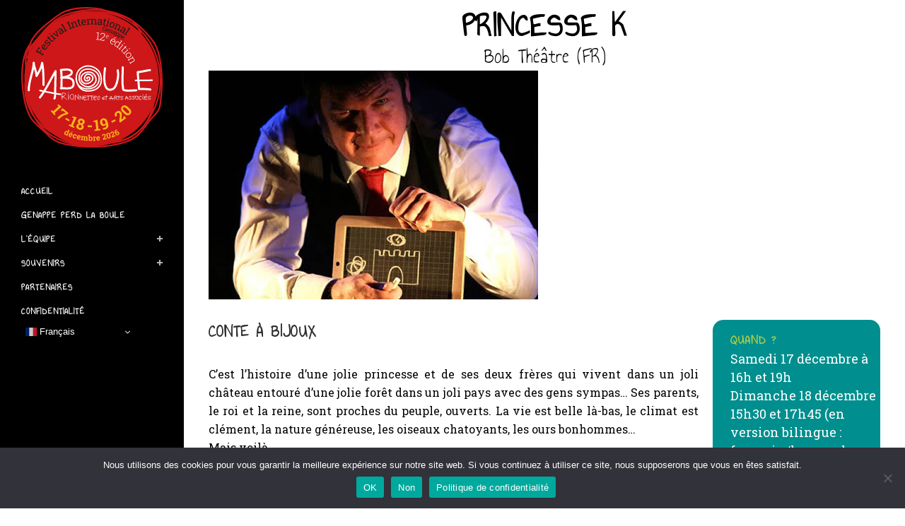

--- FILE ---
content_type: text/html; charset=utf-8
request_url: https://www.google.com/recaptcha/api2/anchor?ar=1&k=6LdtgXkeAAAAAGUyUjHIIH83V3Dy7sCQN9vJNx1b&co=aHR0cHM6Ly9tYWJvdWxlLmJlOjQ0Mw..&hl=en&v=PoyoqOPhxBO7pBk68S4YbpHZ&size=invisible&anchor-ms=20000&execute-ms=30000&cb=qzigtziyvpft
body_size: 48618
content:
<!DOCTYPE HTML><html dir="ltr" lang="en"><head><meta http-equiv="Content-Type" content="text/html; charset=UTF-8">
<meta http-equiv="X-UA-Compatible" content="IE=edge">
<title>reCAPTCHA</title>
<style type="text/css">
/* cyrillic-ext */
@font-face {
  font-family: 'Roboto';
  font-style: normal;
  font-weight: 400;
  font-stretch: 100%;
  src: url(//fonts.gstatic.com/s/roboto/v48/KFO7CnqEu92Fr1ME7kSn66aGLdTylUAMa3GUBHMdazTgWw.woff2) format('woff2');
  unicode-range: U+0460-052F, U+1C80-1C8A, U+20B4, U+2DE0-2DFF, U+A640-A69F, U+FE2E-FE2F;
}
/* cyrillic */
@font-face {
  font-family: 'Roboto';
  font-style: normal;
  font-weight: 400;
  font-stretch: 100%;
  src: url(//fonts.gstatic.com/s/roboto/v48/KFO7CnqEu92Fr1ME7kSn66aGLdTylUAMa3iUBHMdazTgWw.woff2) format('woff2');
  unicode-range: U+0301, U+0400-045F, U+0490-0491, U+04B0-04B1, U+2116;
}
/* greek-ext */
@font-face {
  font-family: 'Roboto';
  font-style: normal;
  font-weight: 400;
  font-stretch: 100%;
  src: url(//fonts.gstatic.com/s/roboto/v48/KFO7CnqEu92Fr1ME7kSn66aGLdTylUAMa3CUBHMdazTgWw.woff2) format('woff2');
  unicode-range: U+1F00-1FFF;
}
/* greek */
@font-face {
  font-family: 'Roboto';
  font-style: normal;
  font-weight: 400;
  font-stretch: 100%;
  src: url(//fonts.gstatic.com/s/roboto/v48/KFO7CnqEu92Fr1ME7kSn66aGLdTylUAMa3-UBHMdazTgWw.woff2) format('woff2');
  unicode-range: U+0370-0377, U+037A-037F, U+0384-038A, U+038C, U+038E-03A1, U+03A3-03FF;
}
/* math */
@font-face {
  font-family: 'Roboto';
  font-style: normal;
  font-weight: 400;
  font-stretch: 100%;
  src: url(//fonts.gstatic.com/s/roboto/v48/KFO7CnqEu92Fr1ME7kSn66aGLdTylUAMawCUBHMdazTgWw.woff2) format('woff2');
  unicode-range: U+0302-0303, U+0305, U+0307-0308, U+0310, U+0312, U+0315, U+031A, U+0326-0327, U+032C, U+032F-0330, U+0332-0333, U+0338, U+033A, U+0346, U+034D, U+0391-03A1, U+03A3-03A9, U+03B1-03C9, U+03D1, U+03D5-03D6, U+03F0-03F1, U+03F4-03F5, U+2016-2017, U+2034-2038, U+203C, U+2040, U+2043, U+2047, U+2050, U+2057, U+205F, U+2070-2071, U+2074-208E, U+2090-209C, U+20D0-20DC, U+20E1, U+20E5-20EF, U+2100-2112, U+2114-2115, U+2117-2121, U+2123-214F, U+2190, U+2192, U+2194-21AE, U+21B0-21E5, U+21F1-21F2, U+21F4-2211, U+2213-2214, U+2216-22FF, U+2308-230B, U+2310, U+2319, U+231C-2321, U+2336-237A, U+237C, U+2395, U+239B-23B7, U+23D0, U+23DC-23E1, U+2474-2475, U+25AF, U+25B3, U+25B7, U+25BD, U+25C1, U+25CA, U+25CC, U+25FB, U+266D-266F, U+27C0-27FF, U+2900-2AFF, U+2B0E-2B11, U+2B30-2B4C, U+2BFE, U+3030, U+FF5B, U+FF5D, U+1D400-1D7FF, U+1EE00-1EEFF;
}
/* symbols */
@font-face {
  font-family: 'Roboto';
  font-style: normal;
  font-weight: 400;
  font-stretch: 100%;
  src: url(//fonts.gstatic.com/s/roboto/v48/KFO7CnqEu92Fr1ME7kSn66aGLdTylUAMaxKUBHMdazTgWw.woff2) format('woff2');
  unicode-range: U+0001-000C, U+000E-001F, U+007F-009F, U+20DD-20E0, U+20E2-20E4, U+2150-218F, U+2190, U+2192, U+2194-2199, U+21AF, U+21E6-21F0, U+21F3, U+2218-2219, U+2299, U+22C4-22C6, U+2300-243F, U+2440-244A, U+2460-24FF, U+25A0-27BF, U+2800-28FF, U+2921-2922, U+2981, U+29BF, U+29EB, U+2B00-2BFF, U+4DC0-4DFF, U+FFF9-FFFB, U+10140-1018E, U+10190-1019C, U+101A0, U+101D0-101FD, U+102E0-102FB, U+10E60-10E7E, U+1D2C0-1D2D3, U+1D2E0-1D37F, U+1F000-1F0FF, U+1F100-1F1AD, U+1F1E6-1F1FF, U+1F30D-1F30F, U+1F315, U+1F31C, U+1F31E, U+1F320-1F32C, U+1F336, U+1F378, U+1F37D, U+1F382, U+1F393-1F39F, U+1F3A7-1F3A8, U+1F3AC-1F3AF, U+1F3C2, U+1F3C4-1F3C6, U+1F3CA-1F3CE, U+1F3D4-1F3E0, U+1F3ED, U+1F3F1-1F3F3, U+1F3F5-1F3F7, U+1F408, U+1F415, U+1F41F, U+1F426, U+1F43F, U+1F441-1F442, U+1F444, U+1F446-1F449, U+1F44C-1F44E, U+1F453, U+1F46A, U+1F47D, U+1F4A3, U+1F4B0, U+1F4B3, U+1F4B9, U+1F4BB, U+1F4BF, U+1F4C8-1F4CB, U+1F4D6, U+1F4DA, U+1F4DF, U+1F4E3-1F4E6, U+1F4EA-1F4ED, U+1F4F7, U+1F4F9-1F4FB, U+1F4FD-1F4FE, U+1F503, U+1F507-1F50B, U+1F50D, U+1F512-1F513, U+1F53E-1F54A, U+1F54F-1F5FA, U+1F610, U+1F650-1F67F, U+1F687, U+1F68D, U+1F691, U+1F694, U+1F698, U+1F6AD, U+1F6B2, U+1F6B9-1F6BA, U+1F6BC, U+1F6C6-1F6CF, U+1F6D3-1F6D7, U+1F6E0-1F6EA, U+1F6F0-1F6F3, U+1F6F7-1F6FC, U+1F700-1F7FF, U+1F800-1F80B, U+1F810-1F847, U+1F850-1F859, U+1F860-1F887, U+1F890-1F8AD, U+1F8B0-1F8BB, U+1F8C0-1F8C1, U+1F900-1F90B, U+1F93B, U+1F946, U+1F984, U+1F996, U+1F9E9, U+1FA00-1FA6F, U+1FA70-1FA7C, U+1FA80-1FA89, U+1FA8F-1FAC6, U+1FACE-1FADC, U+1FADF-1FAE9, U+1FAF0-1FAF8, U+1FB00-1FBFF;
}
/* vietnamese */
@font-face {
  font-family: 'Roboto';
  font-style: normal;
  font-weight: 400;
  font-stretch: 100%;
  src: url(//fonts.gstatic.com/s/roboto/v48/KFO7CnqEu92Fr1ME7kSn66aGLdTylUAMa3OUBHMdazTgWw.woff2) format('woff2');
  unicode-range: U+0102-0103, U+0110-0111, U+0128-0129, U+0168-0169, U+01A0-01A1, U+01AF-01B0, U+0300-0301, U+0303-0304, U+0308-0309, U+0323, U+0329, U+1EA0-1EF9, U+20AB;
}
/* latin-ext */
@font-face {
  font-family: 'Roboto';
  font-style: normal;
  font-weight: 400;
  font-stretch: 100%;
  src: url(//fonts.gstatic.com/s/roboto/v48/KFO7CnqEu92Fr1ME7kSn66aGLdTylUAMa3KUBHMdazTgWw.woff2) format('woff2');
  unicode-range: U+0100-02BA, U+02BD-02C5, U+02C7-02CC, U+02CE-02D7, U+02DD-02FF, U+0304, U+0308, U+0329, U+1D00-1DBF, U+1E00-1E9F, U+1EF2-1EFF, U+2020, U+20A0-20AB, U+20AD-20C0, U+2113, U+2C60-2C7F, U+A720-A7FF;
}
/* latin */
@font-face {
  font-family: 'Roboto';
  font-style: normal;
  font-weight: 400;
  font-stretch: 100%;
  src: url(//fonts.gstatic.com/s/roboto/v48/KFO7CnqEu92Fr1ME7kSn66aGLdTylUAMa3yUBHMdazQ.woff2) format('woff2');
  unicode-range: U+0000-00FF, U+0131, U+0152-0153, U+02BB-02BC, U+02C6, U+02DA, U+02DC, U+0304, U+0308, U+0329, U+2000-206F, U+20AC, U+2122, U+2191, U+2193, U+2212, U+2215, U+FEFF, U+FFFD;
}
/* cyrillic-ext */
@font-face {
  font-family: 'Roboto';
  font-style: normal;
  font-weight: 500;
  font-stretch: 100%;
  src: url(//fonts.gstatic.com/s/roboto/v48/KFO7CnqEu92Fr1ME7kSn66aGLdTylUAMa3GUBHMdazTgWw.woff2) format('woff2');
  unicode-range: U+0460-052F, U+1C80-1C8A, U+20B4, U+2DE0-2DFF, U+A640-A69F, U+FE2E-FE2F;
}
/* cyrillic */
@font-face {
  font-family: 'Roboto';
  font-style: normal;
  font-weight: 500;
  font-stretch: 100%;
  src: url(//fonts.gstatic.com/s/roboto/v48/KFO7CnqEu92Fr1ME7kSn66aGLdTylUAMa3iUBHMdazTgWw.woff2) format('woff2');
  unicode-range: U+0301, U+0400-045F, U+0490-0491, U+04B0-04B1, U+2116;
}
/* greek-ext */
@font-face {
  font-family: 'Roboto';
  font-style: normal;
  font-weight: 500;
  font-stretch: 100%;
  src: url(//fonts.gstatic.com/s/roboto/v48/KFO7CnqEu92Fr1ME7kSn66aGLdTylUAMa3CUBHMdazTgWw.woff2) format('woff2');
  unicode-range: U+1F00-1FFF;
}
/* greek */
@font-face {
  font-family: 'Roboto';
  font-style: normal;
  font-weight: 500;
  font-stretch: 100%;
  src: url(//fonts.gstatic.com/s/roboto/v48/KFO7CnqEu92Fr1ME7kSn66aGLdTylUAMa3-UBHMdazTgWw.woff2) format('woff2');
  unicode-range: U+0370-0377, U+037A-037F, U+0384-038A, U+038C, U+038E-03A1, U+03A3-03FF;
}
/* math */
@font-face {
  font-family: 'Roboto';
  font-style: normal;
  font-weight: 500;
  font-stretch: 100%;
  src: url(//fonts.gstatic.com/s/roboto/v48/KFO7CnqEu92Fr1ME7kSn66aGLdTylUAMawCUBHMdazTgWw.woff2) format('woff2');
  unicode-range: U+0302-0303, U+0305, U+0307-0308, U+0310, U+0312, U+0315, U+031A, U+0326-0327, U+032C, U+032F-0330, U+0332-0333, U+0338, U+033A, U+0346, U+034D, U+0391-03A1, U+03A3-03A9, U+03B1-03C9, U+03D1, U+03D5-03D6, U+03F0-03F1, U+03F4-03F5, U+2016-2017, U+2034-2038, U+203C, U+2040, U+2043, U+2047, U+2050, U+2057, U+205F, U+2070-2071, U+2074-208E, U+2090-209C, U+20D0-20DC, U+20E1, U+20E5-20EF, U+2100-2112, U+2114-2115, U+2117-2121, U+2123-214F, U+2190, U+2192, U+2194-21AE, U+21B0-21E5, U+21F1-21F2, U+21F4-2211, U+2213-2214, U+2216-22FF, U+2308-230B, U+2310, U+2319, U+231C-2321, U+2336-237A, U+237C, U+2395, U+239B-23B7, U+23D0, U+23DC-23E1, U+2474-2475, U+25AF, U+25B3, U+25B7, U+25BD, U+25C1, U+25CA, U+25CC, U+25FB, U+266D-266F, U+27C0-27FF, U+2900-2AFF, U+2B0E-2B11, U+2B30-2B4C, U+2BFE, U+3030, U+FF5B, U+FF5D, U+1D400-1D7FF, U+1EE00-1EEFF;
}
/* symbols */
@font-face {
  font-family: 'Roboto';
  font-style: normal;
  font-weight: 500;
  font-stretch: 100%;
  src: url(//fonts.gstatic.com/s/roboto/v48/KFO7CnqEu92Fr1ME7kSn66aGLdTylUAMaxKUBHMdazTgWw.woff2) format('woff2');
  unicode-range: U+0001-000C, U+000E-001F, U+007F-009F, U+20DD-20E0, U+20E2-20E4, U+2150-218F, U+2190, U+2192, U+2194-2199, U+21AF, U+21E6-21F0, U+21F3, U+2218-2219, U+2299, U+22C4-22C6, U+2300-243F, U+2440-244A, U+2460-24FF, U+25A0-27BF, U+2800-28FF, U+2921-2922, U+2981, U+29BF, U+29EB, U+2B00-2BFF, U+4DC0-4DFF, U+FFF9-FFFB, U+10140-1018E, U+10190-1019C, U+101A0, U+101D0-101FD, U+102E0-102FB, U+10E60-10E7E, U+1D2C0-1D2D3, U+1D2E0-1D37F, U+1F000-1F0FF, U+1F100-1F1AD, U+1F1E6-1F1FF, U+1F30D-1F30F, U+1F315, U+1F31C, U+1F31E, U+1F320-1F32C, U+1F336, U+1F378, U+1F37D, U+1F382, U+1F393-1F39F, U+1F3A7-1F3A8, U+1F3AC-1F3AF, U+1F3C2, U+1F3C4-1F3C6, U+1F3CA-1F3CE, U+1F3D4-1F3E0, U+1F3ED, U+1F3F1-1F3F3, U+1F3F5-1F3F7, U+1F408, U+1F415, U+1F41F, U+1F426, U+1F43F, U+1F441-1F442, U+1F444, U+1F446-1F449, U+1F44C-1F44E, U+1F453, U+1F46A, U+1F47D, U+1F4A3, U+1F4B0, U+1F4B3, U+1F4B9, U+1F4BB, U+1F4BF, U+1F4C8-1F4CB, U+1F4D6, U+1F4DA, U+1F4DF, U+1F4E3-1F4E6, U+1F4EA-1F4ED, U+1F4F7, U+1F4F9-1F4FB, U+1F4FD-1F4FE, U+1F503, U+1F507-1F50B, U+1F50D, U+1F512-1F513, U+1F53E-1F54A, U+1F54F-1F5FA, U+1F610, U+1F650-1F67F, U+1F687, U+1F68D, U+1F691, U+1F694, U+1F698, U+1F6AD, U+1F6B2, U+1F6B9-1F6BA, U+1F6BC, U+1F6C6-1F6CF, U+1F6D3-1F6D7, U+1F6E0-1F6EA, U+1F6F0-1F6F3, U+1F6F7-1F6FC, U+1F700-1F7FF, U+1F800-1F80B, U+1F810-1F847, U+1F850-1F859, U+1F860-1F887, U+1F890-1F8AD, U+1F8B0-1F8BB, U+1F8C0-1F8C1, U+1F900-1F90B, U+1F93B, U+1F946, U+1F984, U+1F996, U+1F9E9, U+1FA00-1FA6F, U+1FA70-1FA7C, U+1FA80-1FA89, U+1FA8F-1FAC6, U+1FACE-1FADC, U+1FADF-1FAE9, U+1FAF0-1FAF8, U+1FB00-1FBFF;
}
/* vietnamese */
@font-face {
  font-family: 'Roboto';
  font-style: normal;
  font-weight: 500;
  font-stretch: 100%;
  src: url(//fonts.gstatic.com/s/roboto/v48/KFO7CnqEu92Fr1ME7kSn66aGLdTylUAMa3OUBHMdazTgWw.woff2) format('woff2');
  unicode-range: U+0102-0103, U+0110-0111, U+0128-0129, U+0168-0169, U+01A0-01A1, U+01AF-01B0, U+0300-0301, U+0303-0304, U+0308-0309, U+0323, U+0329, U+1EA0-1EF9, U+20AB;
}
/* latin-ext */
@font-face {
  font-family: 'Roboto';
  font-style: normal;
  font-weight: 500;
  font-stretch: 100%;
  src: url(//fonts.gstatic.com/s/roboto/v48/KFO7CnqEu92Fr1ME7kSn66aGLdTylUAMa3KUBHMdazTgWw.woff2) format('woff2');
  unicode-range: U+0100-02BA, U+02BD-02C5, U+02C7-02CC, U+02CE-02D7, U+02DD-02FF, U+0304, U+0308, U+0329, U+1D00-1DBF, U+1E00-1E9F, U+1EF2-1EFF, U+2020, U+20A0-20AB, U+20AD-20C0, U+2113, U+2C60-2C7F, U+A720-A7FF;
}
/* latin */
@font-face {
  font-family: 'Roboto';
  font-style: normal;
  font-weight: 500;
  font-stretch: 100%;
  src: url(//fonts.gstatic.com/s/roboto/v48/KFO7CnqEu92Fr1ME7kSn66aGLdTylUAMa3yUBHMdazQ.woff2) format('woff2');
  unicode-range: U+0000-00FF, U+0131, U+0152-0153, U+02BB-02BC, U+02C6, U+02DA, U+02DC, U+0304, U+0308, U+0329, U+2000-206F, U+20AC, U+2122, U+2191, U+2193, U+2212, U+2215, U+FEFF, U+FFFD;
}
/* cyrillic-ext */
@font-face {
  font-family: 'Roboto';
  font-style: normal;
  font-weight: 900;
  font-stretch: 100%;
  src: url(//fonts.gstatic.com/s/roboto/v48/KFO7CnqEu92Fr1ME7kSn66aGLdTylUAMa3GUBHMdazTgWw.woff2) format('woff2');
  unicode-range: U+0460-052F, U+1C80-1C8A, U+20B4, U+2DE0-2DFF, U+A640-A69F, U+FE2E-FE2F;
}
/* cyrillic */
@font-face {
  font-family: 'Roboto';
  font-style: normal;
  font-weight: 900;
  font-stretch: 100%;
  src: url(//fonts.gstatic.com/s/roboto/v48/KFO7CnqEu92Fr1ME7kSn66aGLdTylUAMa3iUBHMdazTgWw.woff2) format('woff2');
  unicode-range: U+0301, U+0400-045F, U+0490-0491, U+04B0-04B1, U+2116;
}
/* greek-ext */
@font-face {
  font-family: 'Roboto';
  font-style: normal;
  font-weight: 900;
  font-stretch: 100%;
  src: url(//fonts.gstatic.com/s/roboto/v48/KFO7CnqEu92Fr1ME7kSn66aGLdTylUAMa3CUBHMdazTgWw.woff2) format('woff2');
  unicode-range: U+1F00-1FFF;
}
/* greek */
@font-face {
  font-family: 'Roboto';
  font-style: normal;
  font-weight: 900;
  font-stretch: 100%;
  src: url(//fonts.gstatic.com/s/roboto/v48/KFO7CnqEu92Fr1ME7kSn66aGLdTylUAMa3-UBHMdazTgWw.woff2) format('woff2');
  unicode-range: U+0370-0377, U+037A-037F, U+0384-038A, U+038C, U+038E-03A1, U+03A3-03FF;
}
/* math */
@font-face {
  font-family: 'Roboto';
  font-style: normal;
  font-weight: 900;
  font-stretch: 100%;
  src: url(//fonts.gstatic.com/s/roboto/v48/KFO7CnqEu92Fr1ME7kSn66aGLdTylUAMawCUBHMdazTgWw.woff2) format('woff2');
  unicode-range: U+0302-0303, U+0305, U+0307-0308, U+0310, U+0312, U+0315, U+031A, U+0326-0327, U+032C, U+032F-0330, U+0332-0333, U+0338, U+033A, U+0346, U+034D, U+0391-03A1, U+03A3-03A9, U+03B1-03C9, U+03D1, U+03D5-03D6, U+03F0-03F1, U+03F4-03F5, U+2016-2017, U+2034-2038, U+203C, U+2040, U+2043, U+2047, U+2050, U+2057, U+205F, U+2070-2071, U+2074-208E, U+2090-209C, U+20D0-20DC, U+20E1, U+20E5-20EF, U+2100-2112, U+2114-2115, U+2117-2121, U+2123-214F, U+2190, U+2192, U+2194-21AE, U+21B0-21E5, U+21F1-21F2, U+21F4-2211, U+2213-2214, U+2216-22FF, U+2308-230B, U+2310, U+2319, U+231C-2321, U+2336-237A, U+237C, U+2395, U+239B-23B7, U+23D0, U+23DC-23E1, U+2474-2475, U+25AF, U+25B3, U+25B7, U+25BD, U+25C1, U+25CA, U+25CC, U+25FB, U+266D-266F, U+27C0-27FF, U+2900-2AFF, U+2B0E-2B11, U+2B30-2B4C, U+2BFE, U+3030, U+FF5B, U+FF5D, U+1D400-1D7FF, U+1EE00-1EEFF;
}
/* symbols */
@font-face {
  font-family: 'Roboto';
  font-style: normal;
  font-weight: 900;
  font-stretch: 100%;
  src: url(//fonts.gstatic.com/s/roboto/v48/KFO7CnqEu92Fr1ME7kSn66aGLdTylUAMaxKUBHMdazTgWw.woff2) format('woff2');
  unicode-range: U+0001-000C, U+000E-001F, U+007F-009F, U+20DD-20E0, U+20E2-20E4, U+2150-218F, U+2190, U+2192, U+2194-2199, U+21AF, U+21E6-21F0, U+21F3, U+2218-2219, U+2299, U+22C4-22C6, U+2300-243F, U+2440-244A, U+2460-24FF, U+25A0-27BF, U+2800-28FF, U+2921-2922, U+2981, U+29BF, U+29EB, U+2B00-2BFF, U+4DC0-4DFF, U+FFF9-FFFB, U+10140-1018E, U+10190-1019C, U+101A0, U+101D0-101FD, U+102E0-102FB, U+10E60-10E7E, U+1D2C0-1D2D3, U+1D2E0-1D37F, U+1F000-1F0FF, U+1F100-1F1AD, U+1F1E6-1F1FF, U+1F30D-1F30F, U+1F315, U+1F31C, U+1F31E, U+1F320-1F32C, U+1F336, U+1F378, U+1F37D, U+1F382, U+1F393-1F39F, U+1F3A7-1F3A8, U+1F3AC-1F3AF, U+1F3C2, U+1F3C4-1F3C6, U+1F3CA-1F3CE, U+1F3D4-1F3E0, U+1F3ED, U+1F3F1-1F3F3, U+1F3F5-1F3F7, U+1F408, U+1F415, U+1F41F, U+1F426, U+1F43F, U+1F441-1F442, U+1F444, U+1F446-1F449, U+1F44C-1F44E, U+1F453, U+1F46A, U+1F47D, U+1F4A3, U+1F4B0, U+1F4B3, U+1F4B9, U+1F4BB, U+1F4BF, U+1F4C8-1F4CB, U+1F4D6, U+1F4DA, U+1F4DF, U+1F4E3-1F4E6, U+1F4EA-1F4ED, U+1F4F7, U+1F4F9-1F4FB, U+1F4FD-1F4FE, U+1F503, U+1F507-1F50B, U+1F50D, U+1F512-1F513, U+1F53E-1F54A, U+1F54F-1F5FA, U+1F610, U+1F650-1F67F, U+1F687, U+1F68D, U+1F691, U+1F694, U+1F698, U+1F6AD, U+1F6B2, U+1F6B9-1F6BA, U+1F6BC, U+1F6C6-1F6CF, U+1F6D3-1F6D7, U+1F6E0-1F6EA, U+1F6F0-1F6F3, U+1F6F7-1F6FC, U+1F700-1F7FF, U+1F800-1F80B, U+1F810-1F847, U+1F850-1F859, U+1F860-1F887, U+1F890-1F8AD, U+1F8B0-1F8BB, U+1F8C0-1F8C1, U+1F900-1F90B, U+1F93B, U+1F946, U+1F984, U+1F996, U+1F9E9, U+1FA00-1FA6F, U+1FA70-1FA7C, U+1FA80-1FA89, U+1FA8F-1FAC6, U+1FACE-1FADC, U+1FADF-1FAE9, U+1FAF0-1FAF8, U+1FB00-1FBFF;
}
/* vietnamese */
@font-face {
  font-family: 'Roboto';
  font-style: normal;
  font-weight: 900;
  font-stretch: 100%;
  src: url(//fonts.gstatic.com/s/roboto/v48/KFO7CnqEu92Fr1ME7kSn66aGLdTylUAMa3OUBHMdazTgWw.woff2) format('woff2');
  unicode-range: U+0102-0103, U+0110-0111, U+0128-0129, U+0168-0169, U+01A0-01A1, U+01AF-01B0, U+0300-0301, U+0303-0304, U+0308-0309, U+0323, U+0329, U+1EA0-1EF9, U+20AB;
}
/* latin-ext */
@font-face {
  font-family: 'Roboto';
  font-style: normal;
  font-weight: 900;
  font-stretch: 100%;
  src: url(//fonts.gstatic.com/s/roboto/v48/KFO7CnqEu92Fr1ME7kSn66aGLdTylUAMa3KUBHMdazTgWw.woff2) format('woff2');
  unicode-range: U+0100-02BA, U+02BD-02C5, U+02C7-02CC, U+02CE-02D7, U+02DD-02FF, U+0304, U+0308, U+0329, U+1D00-1DBF, U+1E00-1E9F, U+1EF2-1EFF, U+2020, U+20A0-20AB, U+20AD-20C0, U+2113, U+2C60-2C7F, U+A720-A7FF;
}
/* latin */
@font-face {
  font-family: 'Roboto';
  font-style: normal;
  font-weight: 900;
  font-stretch: 100%;
  src: url(//fonts.gstatic.com/s/roboto/v48/KFO7CnqEu92Fr1ME7kSn66aGLdTylUAMa3yUBHMdazQ.woff2) format('woff2');
  unicode-range: U+0000-00FF, U+0131, U+0152-0153, U+02BB-02BC, U+02C6, U+02DA, U+02DC, U+0304, U+0308, U+0329, U+2000-206F, U+20AC, U+2122, U+2191, U+2193, U+2212, U+2215, U+FEFF, U+FFFD;
}

</style>
<link rel="stylesheet" type="text/css" href="https://www.gstatic.com/recaptcha/releases/PoyoqOPhxBO7pBk68S4YbpHZ/styles__ltr.css">
<script nonce="vPchq-Uyv5r_23QlxX3WFw" type="text/javascript">window['__recaptcha_api'] = 'https://www.google.com/recaptcha/api2/';</script>
<script type="text/javascript" src="https://www.gstatic.com/recaptcha/releases/PoyoqOPhxBO7pBk68S4YbpHZ/recaptcha__en.js" nonce="vPchq-Uyv5r_23QlxX3WFw">
      
    </script></head>
<body><div id="rc-anchor-alert" class="rc-anchor-alert"></div>
<input type="hidden" id="recaptcha-token" value="[base64]">
<script type="text/javascript" nonce="vPchq-Uyv5r_23QlxX3WFw">
      recaptcha.anchor.Main.init("[\x22ainput\x22,[\x22bgdata\x22,\x22\x22,\[base64]/[base64]/[base64]/[base64]/[base64]/[base64]/[base64]/[base64]/[base64]/[base64]\\u003d\x22,\[base64]\x22,\x22N8KLwr0kw7Uowpk5AMKjcjkQwovDmMKxw47CgFHDvMKJwoI6w5gPc30Kwq8/[base64]/Cs8O1K8KSRcKnw4YBQ8OJw6/Dt8O0w7NocsKfw7HDpRhofcKHwqDCmnTCmsKQWVpOZ8ORFcKUw4t7PMKZwpojZFAiw7sSwq07w4/CgxbDrMKXDl04woUWw6Ifwog7w41FNsKgW8K+RcOvwp4+w5oFwqfDpG9JwrZrw7nCujHCnDY2fgtuw7RdLsKFwpzCgMO6wp7DnsKqw7U3wo1Ww5J+w7I5w5LCgFfCnMKKJsKAZ2lvS8K+wpZvY8OcMgpUYsOSYT/[base64]/O8KBw4LDgsKpVi3Dj8KKUkLDucOPFMO3ND4/HcOqwpDDosKWwrrCvnDDlcOHDcKHw6vDsMKpb8KlIcK2w6VqOXMWw4LCsEHCq8OIeVbDnV7CtX49w6DDgC1BEcKFwozCo23CmQ5rw7kBwrPCh2nCqQLDhX3DrMKOBsO+w7VRfsO0E0jDtMOnw5XDrHg2PMOQworDmFjCjn1LA8KHYn/[base64]/CjCPCocOiUkVyYsOGKcOQwoANw7PCn8KIKyp4w7TCtGRGw5IoDsOjWipjdhYsdcK/[base64]/[base64]/DosKULDE+P8OdfcK7bcO/w4xgw5MeOhfDv3c9Y8KswoAwwoXDtivCvATDihvCpMKKworCnsO4ODA3dMKRw5/DoMOww7LDv8ORN0TCukzDhsO9WsKpw5hZwp3Cn8ODwp1Ow4QOWysxwqrCsMKPMsKVw7NkwqjCin/[base64]/CgXhEwqbCuC3DoAZKwrIpwrvDm8OTwqnCrCELWcOte8K6RS1/XBPDvTzCocKFwqDDlwJAw6nDi8KfI8KPG8OZc8KlwpvCuSTDiMOOw4lHw5FJwrzClB3CjBYaNsKzw5vCkcKGwq8VTMOaworCnMOCDD/DmTDDpCTDsnEBWljDrcO9wqNtFH7DsV1dJH4PwqlQw5nCgjpVQcOPw4x7ZMK8SCQHwqMgdsK9w70Zw7V8P2RdUMKrw6RYWGXCqcKeTsKuwrolO8O9w5g9NHXCkHjDigHDmDLDsVFBw5QXScO0wrMaw4J2bWfCi8KMVcKJw63DjnrCiARhw7rDqW7Dug/CmcOXw7LCiRYyem/DncOdwrhYwr8kEcKAH1LCssKfwoTDiBhIIkrDg8O4w5xYPnzDtsOIwolTw4rDpMO4O1AmQsKjw79awp7DrcKnAsKkw7vCmMKXw65KckFswrrCtwfCgMK+wobCsMK8KsO+wrjCrHVewobCsGQ8wpzClVIBwqMawo/Dti4uwr0bw63ClMKHUW/DsEzCoQLCsh02w5fDuGLDhBLDilfCmcK+wpbCk1QGLMOOwrPCnVRqwo7Dh0bCrAXDl8OrV8KZWCzCvMOJwrvCs0LDpRJww4N5wojCt8KWD8KPQ8Oka8Oqwp5lw5tXwqkSwq4Lw6LDnWPDlsK+wqzDu8Kjw4LCgMO/w51TLDDDp2JBw40AMMKFwo5If8OASAF7wpITw4BUwqTDjHrDjCjDl17DuHMnXABADMK0eDLCrMOrwr8jLcObGMOVw6fCk2LCq8Oua8Opw7sxwrk9EScuw40Pwo0fPcKzRsOyU1ZDwq/DusOawqDCp8OUE8OYwqfDicO4bMKtG2vDkDLDvUbCvzLCrcO7wq7DtsO9w7HCvxpvPCgmXsK9w7PCpBFcwrpify3DhB3DqcKhw7fCgAbCinfCt8KKwqDDg8KAw4jDknslTsOtW8K4Gy7DhQXDu3nClcOtbg/CmwtnwqN/w57Cj8O1IF1CwqgQw6jChEbDqm/DvwzDjMOmWwzCj0gtEmkCw4ZHwoXCr8OHfRJYw6dpYXV5f1shQiPDoMKpw6zDh2rDmRZRMzoawonDl2XCrBvCmsK6WnvCtsKOPgPDu8KYaysZCGtTX2w/Z0jDmW5kwpN/w7ITAMOmTMKvwq/DsRNEMMOUXH3CvsKkwpTCkMOYwoLDhcOVw5nDnijDiMKPO8Kzwqhmw4XCoDzCiWPCuFgQw6gWR8OrJCnDmsKvw6oWRMO6Hh/DozU4wqTDssO+S8K+wol1BMOhwrJefsOOwrEFCsKYO8OhSw5WwqbDrgrDhMOXDcKNwrfCrcO5wodbwpnCtWnCpMOtw4rCmwfDmcKowrBMw6fDiQtpw6F/[base64]/CmcKoHcOfJ8OLw4wZw6DCjRBRwroHw6lhDMOtwpPCu8O5bAbCq8OWwqwCJMOlw6XDlcKvFcO5w7duSRzCkE8Yw7/DkhjDt8O/ZcO3bBYkw4TCmARgwrVfRsOzA2vCtsO6w6Yrw5bChcKieMOFw7cUDMKXCcOLw5kgwp1Ew53Cr8K8wr4bw6LDtMK3w7DDnsKeRcOsw6oPEHxEUcKAcn/CvnnCgDLDlsKOeXsHwp5Xw7cmw5jCjSphw6vCl8KmwrA4NcOjwr/[base64]/wqZGKAQ1wpTDiEXDqMKzb8OJwofDjVPDscOOw5vCuEkjw7vCikTDhMO4w5xyYcOXFsO8w6/[base64]/[base64]/QUTDrisgBcKDJMOlwpbCoWUMJjsCM8KfRMKvJ8KKwppMwrXCisOSDRjCkMORwrVEwpwOw5bCsms+w443Pyszw4LCnG01C2Eaw7PDtw4KeWPDvcO/bzLDncO3wpRNw78WW8OdZ2AaWsOAQEEiw7MlwokSw4DDo8OSwrAVKjtgwqdRD8OowqLDgWhwEEd9wrUdVH/DqcKiw5hhwqIQw5TDpMKzw7ktw4hEwpDDs8Kow5PCn2fDkMKnfgBrIGEywo4Fw6M1RsOdw6vCkX5ZIE/DvcKPwrMewqsMN8Ovw5VTRSnDggV8wqsWwrjCqgHDmBk3w6PCpVXChzrCu8O8w7Q5ESUgw7VFGcKne8KLw4vCoFzCsTXCiCrDjMOYw4TDm8OQWsOPDMO9w4pDwpVcNSZNecOmH8OewrEDIHhaHG4/[base64]/Dk8OkwoHDrjPCqsOuXsOSd2o2M3rDiSjDrMKDW8KgZ8K8ShNDdwpaw7kfw73CksKqP8KzBcKGw7t/RH9Fwo9hciTDrisEcQXCkRPCssKLwqPDuMO1w6Nbd2DDv8KOwrXDlUYJwr0dB8Kgw6TDmjfCjjloF8Ofw7xlEgQ2G8OcN8KADB7DkhXCojokw4/CjlBTw5TDjSZdwobDgQwbCEUdECHClcKCXExVbMOQIwwQwqoLNA4UHXN0GWIyw7XDnsK2wo/DuFTDuRlTw6FmwovCqVrDosO2w7Q/[base64]/b8O4w6IewowRQSjCrsKdURpFd8KwwrrCj0VRw5FAV2QHShPCgXLCr8O4w5PDj8OlQznDgMKpwpHDt8KSMHRcCV7DrMKXXljCth4Cwrlaw45yLGvDpMOuw6VQBUNPHsK7w7xXDsKsw6JfM3RZPjfDh3t3Q8O3wolDwpTDpVvCqMOZwpFLZ8KKTlB/[base64]/Ck8OZXBVyejjCkSDCmi7DtMKTVMO8wp7CncO0NiMHFUDCnygIVyZfMsKGw7Utwrc4QGYfIMOEw584XsO1woJ2Q8K5w78mw7TCviLCvhhwNMKewpTCm8KYw6DDpsOowqTDiMOHw4XCncK2wpVOwpdeVsOuMsKUw5New6HCuAdaC18EG8OfASErRsKMKBPDsDl/ZUYiwp7Cv8Ojw77CrMKARcOpZsOdYH5dwpdOwrDCnHEvXMKedXHDsHHCn8KCODPCvcKGcsKLTyBGMMONFcORIEjDpS5kw604wo8tYMOfw4nCmMK/w5zCpsOVw5QMwrVgw7vCpmDCjsOcwpvCjADCjsOvwpcKS8KdFjfCl8OSD8KwTcKnwqvCvRLCtcK9acOIHkY3w43DrMKZw5AaLcKRw4PDpQ/Dl8KXO8Kcw5R0w6vCscOdwr/[base64]/CvWNWwp/Ch8KUdiNDVnUyGhwXwqDDhcOlwrZqwpnDu2/Dh8KGFMKYEFPDvcKcWMKTwoDCij/ClMONUcKYaWDCqxTDqsOrNgPDgz/CucK9RcK0N3kETHcQLljCnsKtw6pzwptWJ1Jtw4PCqsOJw6rCssOgwoDCrhUtesOtBQnCgwNbw7fDgsOKE8OfwpHDnyLDt8K/wqt+RsKbwqrDisOmeBU3ZcKSw6nCmXkCPH9qw4nDr8KDw4wYZm3CscK3wrjDn8K2wq/[base64]/[base64]/DqWXCvE5QW8KIwoddE8OzekEswr/DgsK+fXlsbMO/[base64]/w4TDiRUMwotoLXYtHcOjw7fCpXkecMKjwqLCqGF+O0rDiDQaaMOSI8KLTxfDpcOaTcK1w48AwrzDkG7Dri5kYzV5OCTDs8OsDxLDo8KgD8OMG0dhaMKtwrdvHcKcwrZnwqDCvELDl8K3UU/CpirDr2DDt8KWw5lWUcOUwpHDi8OmaMO8w5vDm8KTwrJCw5TDqcOJGzkpw4HDnX0cOjLCpsOdJ8OXKhssbsKWFcKgYkYzw6IFT2HCoC/DjQ7CnMKRFsKJFcOKwp07RkotwqxBTsOpLgYATSDCmMO7w6wuNWtXwqJJwr3DnCDDs8O1w5bDoFUDKxMRR38Tw4xWwrNfwpkEHMOQQsOlcsKubg4GMn7Dr38fWcOHQwkMwrrCkhRAwoDDoWTClUbDssK8wrfDpcOLEMKNY8KVMG/[base64]/[base64]/[base64]/w6c4wqopwqs8RMO4wo3CnmxowosBMkYpw6bDvEfCiDF2w6Emw5/ChkDCnQPDm8OUwq1AKcOWw4vCpBE1ZcOVw7wTw5tWUMKnFcK3w55hbBMtwqhywr4IMgxSwpEPw5B/wrYuw7wlDB4aZ2tDw78tLT1HPsOWZmXCnlp9Q2Naw6pZWcKRCEbDmHXCp29QSUHDuMKywpZkcFrCn33DhU/Ds8O0HMOeVsO4wop/[base64]/Co8OYQhjCiycIJ8KnYB/Ch8OOw70eccKRw6tqDsKPAsKqw4vDusK5wrXCt8Oxw550MMKHwqsedSQ7woHDtMOXJxkddwxxw5UAwqFqcMKIYsOnw559JsK6wpQzw7xLwrnCvWMkw5pmw4clBnQWwrfDsEtQF8O0w7xXw4Iww7pPNcOaw5fDlMOyw7syd8OOPkzDjxnDvsO6wpvDpH/Cmk7Dk8OJw47DohvCvxHCkFrDlcKmwoDCmcOhI8KXw58PIsO9RsKQIMOlA8Kyw60Kw7gxw4/DlsKSwrx/[base64]/DnMOow6/CnCPCl8OhTsKMw7dIwr4OfjVqYsKcw6/Dn8OVwqbCmMK1HsO7QArCizoCwqPCqMOCGsKqwrdGwqpYGsOjw5Z/AVrCk8Oow6tvQMKeHRTCssOTWwgraTwzGGLCnEFmNhfDkcKRUxFEQMOHcMO3w5TDuU7DjsOAw7o8w4PClQjCk8KKFXfChcOtRMKIKiXDhGfDgGJgwqdgwopjwpDCs0TDsMKhRFTCpMO0OG/CsC7Cl2EOw4/Dji9uwp4Hw4PCtG8Kw4UORMKrNMKMwqfDtBUaw7PCjsOnUcOiwrldw6I6wp3CigYUIX3CqXHClsKPw67CikDDiE4vTygiEMKKwo1Lwp7Dg8Kdw6XDp0vCh1IOwrM7ZsKjwoPDrcKCw6zCizcfwrJYC8KQwoXDicONXSMnwo4pd8OnfMOlwq8/PiDDhlgQw7XCl8OZbnUMeHHCuMK4MMO7wpjDvsKCP8Kcw6cqFMOqYmrDmFrDrsKMUcOpw5/DnsKjwpJuHjQMw7xIbDDDkcOWw7xlPwnDgxfCqsO/wqxkVmgGw4jCvV4/woA7BxPDqcOjw77CtH1kw5hlwqbCgjnCqTplwrjDqxTDhMK/[base64]/QnTDq3DCvx4/wpbCt8KvwqViesKRw4nDgF/[base64]/[base64]/CrFPCrhDCtExLXMO3U1hwHcKaw4LCusKOS23CiiXDpAHChcK/[base64]/CmsOHwphEGlQIJFgWCDlEVsOmw5wCLCHCp8ORAcOOw7pKdhPCjVTCt0HCgcOywr3ChlE8Um4vwoRsMxDCiB1AwoY8AcK1w6jDnkHDpsO8w6FOwrXCtsKvV8K/[base64]/CjyItZBvCs8OTwqwPw6LDmcKzTjHCvjRfKTXDi8KxwprDjmLDk8OAAyPDlsOVDlBnw4xqw7rDpMKOc2DDvcOsEz9eQsKMEybDsiLDmMOBP2PCjjMUE8Kzwp/[base64]/Dj8KZNXFhMMKZH8KiwqtyewbDk0LCqXw2w7Y0Tn7Dl8OSwpTDuALDmsOUYMODw5sgGghkNA/DkjZdwqbDv8OiBT7CocO/[base64]/[base64]/DhW0XW3rCjsO3wrPCjsOwwpnChQJswpPDicOdwoZhw5srw64lG3Ujw6TDgsKgKwPCscOsAW7DlR/DrcOzIlVAwp0IwrYaw41Cw7fCiwBNw7IjKsOXw4BwwrzDiy0rR8KSwp7DvcOhO8OFaw9qWVk1UTDCu8OPQcKuFsOawrkNasO0NsKrZsKETsKSwonCvhXCnxtpXSfCqcKHchXDhMOzw5HCu8OjQW7DrsO3bQh2CF/DrkZswoTCk8O/QcO0W8Ogw6PDhVDCvkoGw5TCuMKSM2jDm1kkBAvCnVs+HT1UZHHCmGtawr47wq88XzpzwqxwPMKaacKsJsO8w7XCicKqwrrCqELCgTJJw5tOw7MBCAnCmU7CjxQ0NsOKw40zHF/CisOVe8KYO8KNZcKSM8Oiw6HDq2rCrQPDrHZ8AsK1Z8OdLsOlw69pAzsow655TWJKXcOdfysPAMKUfFwhw4bDnhsma0p/a8OxwoosFnLCvcOJG8Obwq7DkDIAdMOVw7Q/[base64]/w5I/woLDp8OnK8K/wqLDhiw6w4M7XcOfdFTCmCB1w6Q1ekppw5vDt05SRcO5NsOWfMKxUcKLcWLCuwvDmcKfEsKKJlXCinPDh8OpKMO/w7kLTMKuScK1w7fDq8OmwppKZsKTwpTDiRjDgcO+w7jDj8K1Ck4KaxrDjkzDvDEOLMKVFC/DisK0w5c7cAIPwrfDucKyZizCpW1Gw4rCng1KWsKVc8Oaw6xPwolbbDQNwoXCjnTCnMK8OERXZgc4e3rCk8OpThvDujPCmxg/[base64]/DpsOlP0/CkwfCt8O5K8KYdcK5asOGwofCs1AWwoM8woLDoDTCtsOwCMO0wrzDisO3w5AqwpNEw5gfMTbDrMKWNcOdIsOzfFbDu3XDnsKWw7fDkVQswr18w7fCusK9woJ/w7LCicKKZ8O2RsKhYMOYE3PDowBJw4zDmThUbSfDpsObYk4ADcKaCsOxw7RrUCjDisOoOcKEaSvDvAbCkcKbw7fDp357wrp/wq8Fw6fCuw/CssKYQDU0wo9HwpHDq8K4w7XCqsOIwpotwozDtsKNwpDDi8KswqbCuy/DkiZQPi09wrbDvsOaw7IabAATXQHDpggyAMKbw5gRw5vDmsKjw4nDqcO7w6EGw49fD8OjwpQ1w4hGf8OWwrnCrELCvcOfw7zDqcOHMsKrfMOSwq1JLMOnY8OJd1nCocK/w6XDjh3CnMKywrU1wpHCo8KxwobCkXhWwqLDgsOLNMOdSMOXAcOwHcOyw4FpwpnDgMOgw5/CoMOMw73DjsOwT8KFwpA4w5pSFsKIw40BwqfDjxgjbEwvw5AMwrxKICxbYcO+wrLCo8KjwqXChwvDjSwaMcOUW8ORVcOSw5HCq8OFdTnDkm9zES7DpMOgE8OsO3wnfcOsB3TDqsOBI8KQwqvCsMKoH8Kdw7XDq0bDtDXCkGfCnMOKw6/DuMKtIS0wA25AMxDCnMOow5fChcKmwoTDu8O/bsK2SjdNJV0XwpBjV8OYLTrCtsOOw5ojw53Di04XwqLCqMK0wrfCjSXDlMOtw67Dr8O9w6JFwod6asKSwpHDjsOlI8OKHsOPwp/CpMOSO1XCmhLDt2LCsMOTwrt2BF1LPMOowr5rGMKSwrTCh8OnYi7CpsOWU8OSwr/ChsKzZMKbHSwoXC7CjMOJQcKcZFhfw7LCiT47E8O7DQBtwpTDm8KMbn/CnMKow59rPMKVZ8OnwpBvw4lDfMOew6UtPCZkcBxuQGDClMKyJsOSNnXDmMKHAMKkbl4twp3CisOaasKYWBfDsMOfw7xtCsKfw5p+w5g/fx5oOcOCDFvCrS7Ck8O3JsORAgfCscKrwqxJw4QdwrXDssOkwrXDhS0Cw7c8w7QScsKVLsO+bwwQO8KOw63CrDZRSSHDr8OiU2tYBMKmCAQ/w64FTGTDrsOUNMKRWXrDqUjDrg04I8OawrU+ezMUE1rDtMOBDVHDjcKLwohHHcO8wr/DrcOqEMOCPsKtw5fCvMOAwr/Cmg1kwqDDicKTH8KbBMKzd8O0f3rDiFLCscOHU8KfQR09wrA8woHCvULCo103LMOrNCTCg0MkwokXEErDgQvCsk/Cj0TCq8Oyw47Dh8K0woXDoB/CjmvDpMO9woFiEMKOw4Apw6/[base64]/WsKUNALCuHPCk8OPw7PCiiBuw4DDu0nDsFl3HQrDjDYgVzHDjcOFIMO2w4USw6U9w74kbTBZK2vCicOMw77Cu3hVw5/CrT/[base64]/CusKSNMKQED7DlMKxPMOBwrvDnsOfcsKvw4LCmcKzwpRAw609FMKMw7A9wpshFGZaTVQtHMKpah7DicK3UsK/WcKkw4hUw7EqSCoRTMOpwpzDmxENGcKUw5jCksKfwr7DnDxpw6rCsElVwoMRw5xEwqnDlsO1wq0eb8K+JFoqVxzCuSZqw415C19ww4TCt8KMw4vCjH4Cw4rCncOgLiHDn8OWw4rDpMOpwq7Ch2/DsMK9EMOwD8KRw4TCsMKiw4TCq8KxwpPCrMKFwpFZThcGwqnDvF7CtHVJTsORWcO7wqzDisOfwpIow4HChsOHwoFYVyMcUhhswocQw4bDiMKYc8KROgzCi8OVworDk8OZLMOXdMOsPsK2UMKMZwHDvinCqBHDjQ7ChcOzbE/DkEzDicO6w5cBwrfDkQFew7PDt8OFRcKqenlrWUg3w6pOYcKnwrnDplVAcsKiwr4ww6oJTnnCoXEcV1x/QyzDtSQUORTDlnPDv3xCwpzDoHFQwovDrMKcXiYWwoPCisOrw5QQw7hywqZtUcO+wqTCiyzDhEDCrX9Cw7HDll/Dk8KvwrZEwqk9ZsKzwrLCtMOvwoZqw4stw5nDnhnCvkFIAhHCvsOSw7nCvMKxKMOKw4/ComXDocOeQcKAP08sw5jCsMOvPkoNXMKcQWsHwrUhw7tdwpsRTMO5HUzCnMK8w7wRQMKiSC5iw4E0woTChz9+ZcOyJxrCt8KeEkPDgsOXEh8Owqdsw6gNIcOpw7bCp8K3FMOZa3YKw7LDmMOXw7AMK8KTwpsFw5zDiAooX8O7WyjDj8OicxHCkW/ClUbDvMKSwoPClMOuLCbCtsKoPVZCwoQSUzttwqEMS2fCpCPDrSI0CMOXRsKpw73Dn0TDrMOjw5PDhGjDnn/DqEHChsK2w5F3w7EbAmcKLMKJwqzCoiXCvsOhwpbCpyBIEEtaUCHDh1Zmw6XDgDIkwr9TNFbCqMOqw7/Dh8OKVn3Cui/CuMKWDMOYJ3wMwobCuMOew4bCnHYoHsO8IsKDwoDCuGTDuTPDhVzCrQTCuRUhAMKbO3Z4GSxtwo9KIMKPw4x8QcO8ZTsLKTHDiBrCosKEAz/DqxQZNcKVO0/[base64]/CMKTaG3DrGswwovDlsOVwp8owpx0UcOhw6tqw4MMwp4dasKRw7/DocKnB8OVFGfChi53wrTChQfDocK4w4EsM8KKw4jCnhYVPFjDrB9+NWzCnmFhw6PCjcKGw5dbfmgSEMKcwpHCmcOnb8Kww6BXwq41acKswqAHEMKPCUsiMG9Lwq7CosOQwqzCg8OBMQUNwowkXsOLdA/CkV7CmsKTwpcMCHM7wo1nw7RrEcOsMsOiw5UmeHJ8ATXCl8OMf8OOYcKcL8O6w7o2wrALwpnCt8KXw7cXKVjCuMK5w6o6KUbDpMOGw4rCt8O7w7dlwrxvAG3DvC/CsSHDlsOCw6vCuic/WsKCw5bDr1huAg3Cvxt2woY5B8KXR25fdX3DpGhfwpFYwprDtS7DtVQLw452d23CvFDCpcO+wpcJRVHDjcKGwqvCisO1w75hRMOwXDLDkcO2Nxtpw5s5ZRl2f8OeUcKCB0bCiTIhVTXChHhJw4FlJU/DsMOGB8O3wpnDgm7CiMOOw57CmcKwIjkEwr/[base64]/QsOrXMOZJR9wHXsXw6AswqzDtFEeC8OSw6zDqMKuwqlNUsOSc8OUw7dJw4thPcKPwpnDqzDDiwLDtMOiWgHCu8KDMMOhw7HCoEIDRHDCr3/DocOow7EnZcOMK8K3w6xfw4JgNmfCocOOYsKkEjEFw6PDuG4Zw59iVjvCsFYiwr5ewqZ7w5lVQzrCgy7DtcO1w7rCosO+w6HCthjClsOuwo9mw6hnw44jaMKRfMOCScKFbz/CqMOtw5bDqS/CrcKmwogAw7PCqDTDr8KNwrjDr8O0w5zCnsODUMKvd8OscUV3wr4Iw5opEw7Cmw/[base64]/CjBtUUMKwwqHDncOwwphgw4cpf8OAKWzChDrDi0ZjEcKCwo0iw4jDhwtDw6l0EcKsw7bCusKoKmDDvzN6wrjCrmFMwqpwZnfCuyPCgcKiw7HChXzCrjfDjxFUVcKywrLCssK9w6/Cpgskw6bDnsOwQT/Ci8OUw4PCgMO8SD4lwoLDjQwke3kKw5jDjcO+wrHCtl0XAyvDjUTDocK1OcKvJyBXw53DpcKYIsKwwpU6w5ZjwqnDkkrCvEVAJF/Dh8ObJsKLw54vw43DrH7DnWohw43CuCLCocOUOgJuOglYSmPDiGNewqzDi03DncOuw7TDtDvDscOUXcKowqbCqcOLa8OWDjDCqg5xY8OVUR/Di8O4QsOYTcKtw4/Cm8OLw4wNwpTDv1jClilSYHRFQ1fDgV3Cv8O5V8OSw7jCscK/[base64]/[base64]/[base64]/J8OJw4/[base64]/wolzN8O2wpgyw6g8IMK2wqsVKsOgUANQQsOwKcOdezhPw6NGwrDCjMOWwppYw6nCvA/DkV1EbzrDljnChcOhwrZ3wpnDjmXCih1lwozCnsKuw5PCrjQ/wqfDiFjCt8KQbMKmwqrDg8K2wofDoGM2wo57wq/CssOUOcKawq3CiRxpCxBfY8KbwoNGbQcvwr5bRcKJw43CmMO7BSnDjsOZfsK2dsKBBGV1w5TDtsKJd3bCksKgJkbCpMKQSsK4wqp/SxXChcKLwojDvsKacsKuw6Q+w75dBy86D1lXw4jCp8OAX3YbHcOcw7zCs8OAwoA0wqrDkl4wP8KTw7pPBAbCvsKdw6bDhFPDljjDmsKbw6V+AgR/w5BFw6bDm8KSw4ZAwrPDjj1nwrfCjcOMOHd6wpBPw4daw6ckwoMTMcOJw7k0Q3QpHBXCqFQYQkAYwpbCpHlUMELDqTLDrcKEAsOIRQvCtmRaacKywo3CtmwLwq7CmDzDrsORWMKkdlQjXsKvwpYOwqE+csOWBsObDCnDrsKSWVgxwoDCtUl+EcOgw4/Cq8OQw77DrsKNw5J7w54RwrJzw5hyw6rCmh5uwrBXIRnCl8O8JMOwwrFvw43DtB5aw5ZZw4HDkH3DrhzCp8KCwolWDsOAOcKNNFDCrsKwScKxwqJJw7jCr0kwwpcHLW/Dkxx8w5ozPx1LTEbCvcK5wqLDjMO1RQZlwrfCuUsdasO9HR5Gw51ewoHClGbCkRLDtGrCkMOcwrkpw7l8wpHCj8OVR8O5XBDDosK/[base64]/wpUaO8KZw7USY8Kkw4AfD3HDmzVOMQ7ClFvCig8fw7HCkUzDj8KVw4vClzwQScKha24ZLcO/WsOhwrrDvcOcw4sew5HCtMOlTkrDnFJcwoXDiGhgTsK5wph4wrfCti/DnEladCE6w7nDhsOww6hpwroUwonDg8KzPx7DosKnwoo8wpM2JcKBVg/CqsOTw6DCqcKRworCvmcAw5HDkxsYwpQhXwDCj8OTKiJkcCEiZMOVF8O6NDAjHMKwwqXCpHFewq97FnPDkTdEw5rCryXDkMKaIEVewqzCpiRawpnDuFhNXV7CmwzCmkLDq8OTwpzClsKIU1jCmy3DrMOsHDZRw7/DmnNAwpdsVcKeHsOgQjBYwqJcWsK1NmQRwp10wofDj8KFEsOhcSnCmwrCsX/DjXbDucOuw6jDocO9wp1uG8OVAg9Gen81GiHCvnfCnjXCl3/[base64]/Ds8KPOMKtSR3CmsO3w43CjcKKw7jCm8KBwqPDuAjDp8K5wqM4worCrcK1I27CiAYOb8O5wpnCrsOmw5sGwp1QbsO/[base64]/DocK3w6d0E0l0MmbCkF/CgsKRwp7DkcOVL8Kvw6Itw5vCkcKJAcOZbcOLG1wzw5BccsOIwqxNw7PClVnClMK0JcKzwovCsmfDtkTCgMKZRFBFwrI6XX7CskzDt0LCpcOnKDowwpXDnHbDrsOpw5PCgcOKKykBKMOiwozChX/Dt8KDazp6w4Q6w57DkHPDv114N8Omw7rCoMK7DkvCm8KyGznDhMOWTCPChsO2R1bClEgPMMKvZsOpwpnCqsKowoXCq3/DtcKswq90f8Oawqd1w6TClFrClwHCnMKJPSLCsB/DjsOZNlfDssOQw7fCu2NqBcOyLhfDisORGsO1XsOvw4g0wrstwr7Cr8K5wprCkcKawq8Kwq/[base64]/[base64]/Cp0LDoMKxb8OkwrkrwrbCmyzCpkVMZRvCksKSw5BBQk/DvEfDq8K8XGnDrjxSGR7DtyzDucOyw4R9YB9ZKMOdwp/[base64]/DmsKKVcKwN1AOEsKeG1EEbwEnwpsmwp/DkxnCsyHDkMOrTizDnzjCqMObIMKHwprCnMO3w48SwrTDv1bDtj9sdmZCw53DoELCl8Olw73DocOVU8Ogw4FNZwpUw4YxNmEHFxZ8QsO2JRfCpsKOZCVfwoUPw7vCnsKYW8KcMSHDlmoSw4gRJC3DrXIgBcONwo/DlUHCrHVDRcO7VgBcwrPDrUdfw6kKUMOvwr/DmsOwecOuw6jCvEHDiU51w49Qwr/[base64]/CtsOMwoLClsO3wrIIAW40LsObacOvw53CjcOXVh7DnMOWw5EyVMKAwo8Fw4lhw4LDuMOyLsK4BXBkacO1bzHCucKnAUVQwr8RwoZKdsOEQMKJYzlLw6AHwr/CuMK2XQDDocKbwqvDoUwGAsOmRHQRHsOQEhzCosOYfcOESsKWNBDCrHLCqsKYR3EmcSZcwoAbVhRHw7fCog3ClXvDpznChAlETcOZO1h7w5luwq3DksK+w5TDrMKBUA0Lw7HDpHZMw7ogfRZmeynCgRbCtH/CssOVwrMjw4PDl8OHwqBfEwgsT8Onw7bCojvDt2TCtsOVOcKGwqzCjHTCocKmGsKHw5pIAjcMRsOow5t6OgnDisOKNsK8w7rDlmcZd33CjDUmw79Mw6LDg1XCtxAHw7rDl8Ohw6REwpLCs2ZEL8OPXR4Swr0nQsKhQCPDg8KAQA/CpgA/wr85dcKvAcK3w7ZydsOdVjrCgwkKwoIpw65SRCQVS8KUbsKDwpxMecKFYMOcZlwwwrHDkhvDhcKCwpBKJHoAagoaw6HDkcKqw7/ClMOsZGnDv29kRcKaw5RQT8OGw7LClQQTw6PCuMKmBDl7wokJScOQBsK/woUQHmPDtUZsZ8OtDiDDmsK2GsKpHUfDkl/[base64]/JGfCpGUYTBJhT8OjTsKIwokXEsOdwrfCmhFgw57DvsOAw77DhcOfwprCu8KQZ8K8XsO7w4VPXsKyw7V/[base64]/ChMKswr4mw53DhzDCgWtxw6/Dn8KFw4nDqsO/wqnDicK1CE3Ck8KBeUsQcsKWN8KEKVPCucKWw5FbwozCnsO2wqHCiRwAasOQOMOkwqrDsMK6Kw/[base64]/DgcOuw5wCw48Kw4YZY8K6w4gyL2HDnx1Gwq4Sw6vCnMKcGT8tXsOpTTzDqVzCjgNoKWsZwrhfwqnCnULDgDfDk0ZdwoLCuH/Dt3xbw5Elw4fCjm3DvMKaw7QlLGgfF8K+w5TCuMOuw4bDj8OAwoXCuDB4KcOaw4wjw4bCtMKIclIjwpjClH0zQ8Orw5nDpsOEecOawpAUcMOYA8KoaUlgw4QZIcKsw5vDrQLCicOOWQkwbiArw7rCnBIKwrPDvwJQXsK0wrZ1bcOww5nDlHnDj8OGw6/Dll98DArDucOhLE/DljV7OyPCn8Odwp3DosK2wrXCmD3DgcKcdyzDocKiwr48wrbDsztowpgiA8KhI8KfwrrDpsO/fnlrwqjDvBg9WARQW8ODw7xpZcO3wr3Cp2/CnCUpd8KTEzvDpsKqwp/DrMK0w73Dh0RAJg1oWn1bFsKTw55ib2fDv8KPGsKrQTjCqB7Cp2fCrMO+w6/DuBTDtcKCwo7CmMOgD8OqGMOkKWzChG4iT8Omw47DkMOwwoDDq8KGw5lRwo5sw5LDpcOkQcKywr/CnU/CusKdeVbDvcOHwrwTIw/[base64]/w4/CssO3c0jDusKlX0/Cu3fCt8OvDsOEw7TCp3E7wq7DnMOWw7nDncKswr/CqlMfF8OhBHx7w6vDssKXwqLDo8KYwrrDmMKawpAiw4RfUMOsw7TCuy4yWW94w4g/bMKTwpDCp8Ktw49cwqHCnsOfacOOwqjCrcOzSHvDjMK7wqQ/[base64]/CuMOwRWDCosKKMMOWw6nCtMKTwqYKwp94LTDDh8KWXXfChFPCjRExKGhVe8OSw4HCqElvHFXDp8OiJcKEJsOTNAAvD2ptDxPCoHHDiMOww7jDksKRwrlPw6DDgj3CiRjCpgHCgcOnw6vCq8OcwoYewpYMJRYVRFNXw7zDoWvDoSDCry7CpcKBEgVnGHZjwoIPwod/fsK7w7xTTnvCv8K/w6bCisKyS8OCZcKqw6zCm8O+wrHDjjfCj8Ozw6jDicKWJ3gvworDrMOCw7zDhXU5w5/DpcK3w6bDngsUw6tGCsKVUWfCmsKIw54kYMOiI0XDu3J6OGFGRcKMw7xsLg3DlUbCuCVIHExmbR7DsMOpwp7CkSDClzsGOwZZwowZEzYRwrbChMOLwolkw7hZw5rDi8Knwo0Ew5gFwobDoxLCunrCosKEwq/DqBHCn2fDgsO5woQrw4VpwqRccsOswr3DrAkgSMKowoo8XcOiJMOFf8KkNiF2P8KlJMOLdXUOTmhFw6Ayw4HDkXpoNsK9FVhUwrd8AwfChwnDk8KpwqBzwrDDr8K3wrvDtiHDoHolw4EiPsOcwp9Ww6XDicKcHMOUw5/DoCciw41JL8KIwrd9fkQTw5DCoMKlPMObwp40USTCg8O4acOow6bCgMK0wqhMNsODw7bCpsKUdcKlRRHDpMOtw7bCnTzDjAzCqcKgwqfCoMOoWcOCwrDCqsOfbUjCpWbDv3fDmMO1wppgwq7DvjBmw7xbwqhYAcObw4/CoRXDusOWGMKgP2F6CsKoQQDCl8OOEDBUKMKANcKAw41ZwonCihRhF8OkwqcuNArDoMK+w7LDu8K6wqEhw5/CnkcwWsK2w45LZjzDt8KCZcKKwrnDqcOgQMOSScK/wqxXCU4RworDoCoKV8OHwoLCrXwpJcKUw681wqARXTQIwr8vDAMzw75JwpYCDRRhwqPCv8Orw4QOw7tjHivCpcO/EFfCg8KSGsOcwobCgCUBQsKTwr5Cwo80w7tqwooNF0/DiBXDmMK7PcOfw6MQasKPwovCjsOWwqg4wqETbDkUwoHDi8KiPT9faCPChcOAw4pqw5UofWtaw4HCmsOhw5fDoV7DtsK0wrM5L8KDXUYjcH5yw7bCtUPCpMOAB8Oswpg1woJbw7FXDXfCgX1tPkp5egTCjXLCocO1wrwqw5nCqsOsG8OVw7k2w5/CiHvDlzvCky4tBmFDKMO+NU5EwqfDrHdKDsKXw7Z8fhvDqmdXwpU3w7ZVPgbDoj4qwoDDh8KYwoQoHsKDw5sTTz7DgQpaI0FFwrPCrMK9aXIyw5TCqsKhwr7Co8O0JcKRw7/Dk8Oowo15w7DCtcO8w4MuwpjDscKyw5/ChRsaw7fCrhDCmcK9EGrDrQnDowzDkydaEMOuDXPDjE0zw6dMwpxlwqHDmzkbw5lyw7bCmcK3w6UcwqPDisKIEStSIMK0e8OnBcKXwr3CvQ/CvQ7CvR8SwqvCgnHDnwk9RMKXw5jCn8KZw7nClcO3w4DCrMOLSMKqwrTCj3zDqTrDlMOwXMOwBMK0BFNOw7zDlTTDpcO2T8K+ZMKPLHEIRcORQcO1WwPDiCJ5Y8K1w7jDscOdwqLCiHE/wr0Jw7YrwoBEwp/DkGXDmBUcwojDjzvDnMKtWTwMwp5aw74lw7YUAcKWw68SJcKKw7TCs8K/[base64]/[base64]/DscOWwrPDjcKGG8K1MgUXFsKPIl80ZsKlw43DpTLCm8KKwp/Cu8OpMxfDrjsnWMO8ESPChsOkOcOuR37Cu8OLQMOWH8Khw6fDogIhwoY2wpvDp8OVwpNxYDnDksOuw6kZFAx+w7hqCcKzGQTDqcO/Q1x9wp/Cp1IVEcO1cnTDicOew4XDigfDqxPChsOFw5LCmHwXQcK+NnDCsEnCg8Kxw4Vpw6rDvcO+wopUIX3DjA\\u003d\\u003d\x22],null,[\x22conf\x22,null,\x226LdtgXkeAAAAAGUyUjHIIH83V3Dy7sCQN9vJNx1b\x22,0,null,null,null,1,[21,125,63,73,95,87,41,43,42,83,102,105,109,121],[1017145,884],0,null,null,null,null,0,null,0,null,700,1,null,0,\[base64]/76lBhnEnQkZnOKMAhk\\u003d\x22,0,0,null,null,1,null,0,0,null,null,null,0],\x22https://maboule.be:443\x22,null,[3,1,1],null,null,null,1,3600,[\x22https://www.google.com/intl/en/policies/privacy/\x22,\x22https://www.google.com/intl/en/policies/terms/\x22],\x22Ix/cfHapne4X/Z93IaJ89Q0vrWS6PAehzrYWMIJFtrk\\u003d\x22,1,0,null,1,1768905983286,0,0,[31,193],null,[244,101,168],\x22RC-GOMZHCsA7oEchA\x22,null,null,null,null,null,\x220dAFcWeA7wG57jr61x_41VGG3NLUvsQQwEgTfiQBuJqeh1gsIhmZHxjRlyEwY3c47NslKzTCVl3AoHFJfB4P3EZOHLQmPX9FvYcQ\x22,1768988783137]");
    </script></body></html>

--- FILE ---
content_type: image/svg+xml
request_url: https://maboule.be/wp-content/uploads/2026/01/logo-maboule-26.svg
body_size: 31426
content:
<?xml version="1.0" encoding="UTF-8"?> <svg xmlns="http://www.w3.org/2000/svg" id="Calque_1" viewBox="0 0 269.07 267.59"><defs><style>.cls-1{fill:#cd1719;}.cls-2{fill:#1d1d1b;}.cls-3{stroke-width:.94px;}.cls-3,.cls-4,.cls-5,.cls-6{stroke:#fff;stroke-linecap:round;stroke-linejoin:round;}.cls-3,.cls-4,.cls-5,.cls-6,.cls-7{fill:none;}.cls-8{fill:#fff;}.cls-4{stroke-width:4px;}.cls-5,.cls-7{stroke-width:3px;}.cls-6{stroke-width:2.57px;}.cls-7{stroke:#cd1719;}.cls-9{fill:#fab518;}</style></defs><path class="cls-1" d="M134.46,265.11c70.58,0,127.8-57.22,127.8-127.8S205.04,9.5,134.46,9.5,6.66,66.72,6.66,137.3s57.22,127.8,127.8,127.8"></path><path class="cls-7" d="M11.43,97.9C22.53,53.32,81.46,8.9,127.52,8.9c26.68,0,51.05,1.37,73.96,11.34,20.13,8.75,23.95,27.25,33.15,46.48,10.73,22.4,20.07,42.96,20.59,69.06.65,32.55-1.48,64.58-22.11,90.41-18.3,22.91-41.42,29.63-69.79,33.26-63.08,8.08-144.19-20.45-155.19-91.58-3.04-19.7,1.48-38.66.61-58.52-.66-15.23-.64-20.99,8.76-32.56,15.86-19.51,33.09-39.77,54.16-52.55,17.48-10.61,43.86-12.27,64.64-13.67,26.61-1.8,53.98,5.07,75.73,20.89,36.4,26.5,54.68,70.1,52.81,114.63-1.5,35.62-23.05,81.27-54.16,100.35-20.73,12.72-43.68,11.78-66.56,15.86-26.77,4.77-58.72-1.97-82.23-15.35-22.82-12.99-34.83-29.66-45.28-55.8-6.76-16.9-8.7-39.34-9.18-57.57-.56-20.76,10.08-39.87,10.8-60.05"></path><path class="cls-7" d="M13.7,79.76C36.9,57.02,53.13,24.9,86.53,13.71,131.07-1.22,184.66,2.92,221.38,33.58c11.98,10,30.65,29.24,36.24,43.36,10.87,27.47,11.67,70.6,7.92,99.36-1.76,13.48-1.27,16.37-7.87,24.62-5.18,6.47-11.33,12.27-16.15,18.95-13.77,19.1-22.12,30.63-44.86,37.57-29.36,8.96-62.73,10.5-93.05,6.69-19.65-2.47-38.02-5-52.09-19.97-11.31-12.03-27.38-21.74-35-36.3C-.52,175.3-7.15,97.5,18.8,68.42"></path><path class="cls-7" d="M17.1,70.12c6.19-20.9,37.29-42.75,53.96-54.96,23.23-17.02,78.55-18.74,103.08-1.73"></path><path class="cls-4" d="M14.46,158.41c-.82-17.44,9.06-34.81,9.34-52.43.09,8.72,5.58,16.43,5.3,25.22,5.16-8.65,9.39-14.64,10.67-24.93,3.17,13.61,2.36,28.05,2.68,42.01"></path><path class="cls-4" d="M35.72,171.94c12.32-15.57,19.34-33.19,29.61-49.77,0,11.26-.32,22.43-.68,33.71-.12,3.82.59,15.98-1.47,18.2"></path><path class="cls-5" d="M35.72,158.88c12.74,2.6,26.03,5.48,38.92,7.2"></path><path class="cls-4" d="M76.64,154.95c0-11.44,1.07-23.95-1-35.23,4.38-.17,19.83-3.31,20.61,4.34.74,7.28-15.98,9.88-20.25,10.36,9.95,0,23.96-1.83,23.7,11.68-.23,12.11-15.96,8.03-24.26,8.19"></path><path class="cls-4" d="M159.46,116.55c-1.23,8.18-5.99,48.86,14.9,39.52,6.85-3.06,10-19.86,10.16-27.1.07-2.99-.55-5.65-.8-8.42"></path><path class="cls-4" d="M193.22,114.69c.42,11.9-1.92,25.9.3,37.65.38,1.98-.41,3.94,1.07,5.07,4.35,3.31,18.73,1,24.49,1"></path><path class="cls-4" d="M244.98,120.02c-7.71.76-15.56,3.44-23.24,3.79.36,10.6,2.18,21.4,2.34,32.16,7.12.17,14.54-.54,21.56.98"></path><path class="cls-5" d="M248.98,139.22c-10.43.65-20.87.53-31.33.53"></path><path class="cls-3" d="M77.8,175.49c.14-3.94-.46-7.81.04-11.7,11.47-1.14,7.13,4.76-.74,7.23,6.15-.62,6.81,3.44,9.23,4.74"></path><path class="cls-3" d="M89.9,166.28c-.52,2.98.12,6.51,0,9.73"></path><path class="cls-3" d="M89.37,162.68c.18.09.36.18.53.27"></path><path class="cls-3" d="M117.1,169.08c-.19,2.2-.46,4.38-.5,6.59-1.83-1.82-3.24-4.49-4.77-6.72-.1,2.4-.06,4.9-.06,7.33"></path><path class="cls-3" d="M132.03,169.34c-2.23.08-4.44.11-6.66,0"></path><line class="cls-3" x1="117.9" y1="172.28" x2="123.76" y2="172.28"></line><path class="cls-3" d="M131.76,169.08c1.77.2,3.54.29,5.33.27"></path><path class="cls-3" d="M127.76,176.94c-.28-2.61-.05-5.24,0-7.86"></path><path class="cls-3" d="M134.43,177.34c-.34-2.4-.62-6.14-.53-8"></path><path class="cls-3" d="M182.42,176.54c-.21-1.07-1.19-2.34-1.51-3.43-.76.14-1.67-.21-2.43-.18,2.64-.12,2.54-.96,3.09-3.29-1.24-.45-2.93-.4-4.18,0-.14,2.3.04,4.61.23,6.89"></path><path class="cls-3" d="M167.75,173.87c2.71-.06,5.3.25,8,.4"></path><path class="cls-3" d="M182.42,170.41c2.05.15,4.08.37,6.13.53"></path><path class="cls-3" d="M185.62,169.08c-.31,2.29.03,4.76,0,7.2"></path><path class="cls-3" d="M198.28,176.01c.67-2.17,1.6-4.29,1.71-6.58,1.5,1.97,2.89,3.84,3.22,6.31"></path><path class="cls-3" d="M198.28,173.34c1.82-.02,3.54-.1,5.33-.27"></path><path class="cls-3" d="M222.94,170.68c-1.63-1.01-3.65-1.44-5.56-1.29-2.04,8.08,7.85,8.64,4.49,1.03"></path><path class="cls-3" d="M232.01,175.61c-.39-1.83-.61-4.02-.53-6"></path><path class="cls-3" d="M231.74,167.21c-.26,1-.17.53,0-.27"></path><path class="cls-3" d="M234.67,172.28c1.31.24,2.65.33,4,.27"></path><path class="cls-3" d="M238.4,165.88c-.7.48-1.15,1.5-1.07,2.13"></path><path class="cls-3" d="M99.13,175.42c.58-3.44,2.27-8.98-2.02-9.4-5.3-.52-6.27,11.5.82,9.4"></path><path class="cls-3" d="M102.77,176.79c-.04-3.16.01-6.31.25-9.42,2.18,2.33,4.56,4.77,5.46,7.93,0,.11-.01.11-.01,0,.36-2.89.26-5.99.27-9.03"></path><path class="cls-3" d="M124.03,169.34c-1.53-.5-3.3-.3-4.72.3-.11,2.43-.2,5.06.25,7.36,1.8-.43,3.62-.12,5.41-.46"></path><path class="cls-3" d="M142.69,172.28c-2.07,0-4.09.08-6.13.27"></path><path class="cls-3" d="M143.23,169.88c-1.19-.44-2.94-.31-4.21-.23-.65,2.11-.72,4.37-.54,6.58,1.14.21,2.78.56,3.82.32"></path><path class="cls-3" d="M169.35,176.27c-.22-2.54.09-5.22,1.82-6.63.51,2.27,1.37,4.58,2.45,6.37"></path><path class="cls-3" d="M228.94,170.41c-.78-.51-2.04-.8-2.98-1.04-1,2.07-1.59,3.97-1.64,6.22,1.73.72,3.55.5,4.75-.38"></path><path class="cls-3" d="M239.6,170.28c-1.42-.58-3.38-.51-4.9-.33-.18,1.84-.15,3.93,0,5.77,1.5.22,3.48.59,5.03.28"></path><path class="cls-3" d="M158.47,170.73c-3.07-.12-4.45,2.32-3.05,5.04.97-.03,2.16-.11,3.05-.51"></path><path class="cls-3" d="M153.81,173.93c1.03-.45,2.64-.67,4-.53"></path><line class="cls-3" x1="159.94" y1="170.2" x2="164.47" y2="170.2"></line><path class="cls-3" d="M161.54,176.59c-.04-2.65-.16-5.34.53-7.73"></path><path class="cls-3" d="M246.31,170.16c-1.21-.37-3.77-.57-4.5.5-1.27,1.86,2.12,2.06,2.23,2.42,0,0,3.83.87,1.36,2.21-1.32.72-2.65.37-3.82-.64"></path><path class="cls-3" d="M194.06,170.68c-1.07-.63-2.84-1.05-3.95-.21-2.21,1.66,1.63,2.69,1.64,2.51,0,.14,3.71,1.29.61,2.62-1.32.57-2.4.37-3.43-.44"></path><path class="cls-3" d="M209.73,170.28c-1.23-.7-3.02-.84-4.12.26.69,1.94,3.58,1.57,3.82,3.18.36,2.33-2.99,2.34-4.16,1.5"></path><path class="cls-3" d="M215.73,170.15c-1.23-.7-3.02-.84-4.12.26.69,1.94,3.58,1.57,3.82,3.18.36,2.33-2.99,2.34-4.16,1.5"></path><path class="cls-6" d="M126.06,136.43c-.63-.85-1.43-.2-1.4-1.74,5.85-4.74,8.67,3.35,2.48,5.43-11.54,3.87-7.24-18.22,5.03-11.16,13.73,7.9-8.69,25.07-16.58,12.34-5.68-9.17,3.4-16.71,11.24-17.51,11.95-1.23,21.11,13.9,11.51,23.21-11.13,10.8-29.1,1.45-28.26-12.91,1.67-28.5,48.7-15.81,36.27,10.96-4.9,10.56-21.31,12.98-31.23,8.39-13.28-6.14-13.32-28.02-2.22-36.28,14.94-11.12,36.66-2.6,39.29,16.55,2.14,15.62-6.63,24.3-21.56,25.91-16.67,1.79-23.72-8.16-26.43-23.18"></path><path class="cls-3" d="M144.61,171.21c.73-1.25,4.51-2.58,5.12-.58.86,2.86-6.08.82-4.45,5.21,1.73.61,3.46.47,4.22-.85"></path><path class="cls-9" d="M85.88,243.28c-.38.23-.77.35-1.15.38-.39.03-.78-.05-1.17-.23-.88-.41-1.42-1.06-1.61-1.93-.19-.87-.03-1.84.46-2.9l.06-.14c.53-1.13,1.2-1.93,2.02-2.4.82-.46,1.67-.49,2.56-.07.36.17.64.4.86.69.21.29.36.63.44,1.02l1.2-2.57-.94-.68.55-1.17,1.03.48,1.94.91-4.2,8.99.83.63-.54,1.16-2.61-1.22.26-.94ZM84.35,239.5c-.29.63-.42,1.17-.38,1.63.04.46.3.8.78,1.02.28.13.56.19.82.17s.51-.1.74-.26l1.42-3.04c-.03-.29-.11-.55-.26-.77-.15-.22-.36-.4-.64-.53-.47-.22-.92-.17-1.33.15-.41.32-.78.82-1.09,1.49l-.07.14Z"></path><path class="cls-9" d="M92.73,247.35c-1.07-.41-1.79-1.07-2.17-2-.38-.93-.37-1.92.04-2.97l.1-.27c.42-1.1,1.07-1.89,1.94-2.37.88-.48,1.82-.53,2.84-.13,1,.38,1.66.98,1.98,1.79.32.81.29,1.73-.1,2.76l-.41,1.09-4.42-1.68-.03.04c-.15.5-.14.97.03,1.39s.5.73,1,.92c.44.17.83.26,1.15.29.33.02.7,0,1.12-.06l.07,1.44c-.4.12-.87.18-1.42.16-.55-.02-1.12-.15-1.72-.37ZM94.89,241.13c-.37-.14-.72-.11-1.04.09s-.6.52-.82.96v.04s2.46.93,2.46.93l.07-.18c.16-.42.19-.8.09-1.13-.1-.33-.35-.57-.75-.72ZM96.58,236.87l2.11.81v.05s-2.57,1.06-2.57,1.06l-1.6-.61,2.06-1.3Z"></path><path class="cls-9" d="M101.1,248.43c.36.11.69.09.97-.06.28-.15.48-.4.58-.75l1.85.55v.05c-.2.77-.68,1.33-1.43,1.67-.75.34-1.56.38-2.45.11-1.13-.34-1.9-.96-2.3-1.85-.4-.9-.43-1.91-.1-3.03l.06-.21c.33-1.12.92-1.94,1.77-2.48.84-.53,1.85-.62,3.01-.28.61.18,1.14.44,1.57.77s.76.71.98,1.13l-.58,2.04-1.66-.5.02-1.29c-.08-.12-.18-.23-.31-.33s-.29-.18-.49-.24c-.58-.17-1.05-.09-1.42.27-.36.35-.65.86-.84,1.52l-.06.21c-.2.68-.25,1.26-.16,1.74.1.48.42.8.97.97Z"></path><path class="cls-9" d="M108.76,252.11c-1.12-.24-1.93-.79-2.44-1.66s-.65-1.84-.41-2.95l.06-.29c.25-1.15.77-2.03,1.57-2.63.79-.61,1.72-.79,2.79-.55,1.04.23,1.79.72,2.23,1.47.44.76.54,1.67.31,2.75l-.25,1.14-4.62-1.01-.02.04c-.07.52,0,.98.24,1.37.23.39.61.65,1.13.76.46.1.86.14,1.18.11.33-.03.69-.1,1.1-.22l.28,1.41c-.38.18-.84.3-1.38.37-.55.06-1.13.02-1.75-.12ZM109.98,245.64c-.39-.08-.72,0-1.01.25-.29.25-.51.6-.67,1.07v.04s2.58.56,2.58.56l.04-.19c.1-.44.07-.82-.08-1.13-.15-.31-.43-.51-.85-.6Z"></path><path class="cls-9" d="M113.93,246.49l.15-1.28,3.11.36-.03,1.05c.3-.35.65-.61,1.05-.77.4-.16.86-.22,1.36-.16.5.06.92.22,1.26.48.33.26.57.63.7,1.1.29-.39.64-.69,1.06-.88.42-.19.89-.26,1.41-.2.78.09,1.36.43,1.75,1.02.39.59.52,1.43.39,2.53l-.38,3.27,1,.33-.15,1.27-4.07-.47.15-1.27.94-.11.38-3.28c.07-.6.02-1.02-.15-1.28-.17-.25-.44-.4-.83-.45-.3-.04-.57,0-.81.11-.24.11-.43.27-.59.5-.01.09-.02.17-.02.24,0,.07,0,.13-.02.2l-.42,3.68.83.32-.15,1.27-3.83-.44.15-1.27.88-.12.38-3.28c.07-.58.02-1-.15-1.27-.17-.26-.44-.42-.83-.46-.29-.03-.54,0-.77.08-.23.09-.42.22-.59.4l-.49,4.25.89.32-.15,1.27-4.06-.47.15-1.27,1.05-.1.56-4.88-1.11-.35Z"></path><path class="cls-9" d="M135.57,251c-.01,1.18-.29,2.12-.83,2.83-.54.7-1.3,1.05-2.3,1.03-.46,0-.87-.11-1.21-.31-.34-.2-.62-.48-.85-.85l-.17.97-1.85-.02.13-9.92-1.13-.23.02-1.29,3.27.04-.06,4.34c.23-.31.51-.55.83-.72.32-.17.69-.25,1.1-.24,1.01.01,1.77.4,2.29,1.17.52.77.77,1.78.75,3.05v.15ZM133.44,250.82c0-.77-.1-1.38-.32-1.84-.22-.45-.61-.69-1.15-.69-.33,0-.61.06-.84.2-.23.14-.41.33-.55.59l-.04,3.35c.13.25.31.43.54.56.23.13.51.2.85.2.55,0,.94-.18,1.16-.57.22-.39.34-.93.35-1.65v-.15Z"></path><path class="cls-9" d="M136.9,253.42l1.02-.26-.19-4.91-1.14-.18-.05-1.29,3.13-.12.14,1.15c.17-.42.4-.75.68-.99.28-.24.62-.37,1-.38.11,0,.23,0,.36.01.12.01.23.03.31.05l-.15,1.96h-.88c-.31.02-.57.09-.77.22s-.35.31-.45.54l.15,3.85,1.03.18.05,1.28-4.19.16-.05-1.28Z"></path><path class="cls-9" d="M147.17,254.17c-1.13.13-2.08-.13-2.85-.78-.76-.65-1.21-1.54-1.34-2.66l-.03-.29c-.13-1.17.08-2.17.63-3,.56-.83,1.38-1.3,2.46-1.42,1.06-.12,1.92.1,2.58.68.66.57,1.05,1.4,1.18,2.5l.13,1.16-4.7.54v.04c.09.51.31.92.66,1.22.35.3.78.42,1.31.36.47-.05.86-.14,1.16-.28.3-.13.62-.32.97-.56l.72,1.24c-.3.29-.69.56-1.19.79-.5.24-1.06.39-1.7.46ZM146.23,247.66c-.39.04-.69.23-.88.56-.19.33-.29.74-.29,1.24l.03.03,2.61-.3-.02-.19c-.05-.45-.2-.8-.44-1.04-.24-.25-.58-.34-1-.29Z"></path><path class="cls-9" d="M155.58,252.86l-.3-1.37,2.58-4.35c.37-.66.61-1.21.73-1.64.12-.43.15-.81.07-1.14-.1-.44-.29-.77-.59-1-.3-.23-.66-.29-1.1-.2-.48.1-.81.35-.99.73-.18.38-.21.84-.09,1.39l-2.03.44-.02-.04c-.23-.93-.09-1.8.41-2.59.5-.79,1.29-1.3,2.38-1.54,1.07-.23,1.98-.14,2.72.28.74.42,1.21,1.1,1.41,2.03.14.63.09,1.25-.14,1.86-.23.61-.65,1.43-1.26,2.46l-1.41,2.43.02.03,2.71-.59-.14-1.05,1.59-.35.58,2.63-7.11,1.55Z"></path><path class="cls-9" d="M169.97,244.88c.4,1.35.4,2.47-.01,3.36-.41.89-1.15,1.49-2.2,1.8-1.07.32-2.02.22-2.85-.29-.83-.51-1.45-1.45-1.85-2.8l-.67-2.25c-.4-1.35-.4-2.47.01-3.36s1.15-1.49,2.21-1.81c1.06-.32,2-.21,2.84.3.83.52,1.45,1.45,1.85,2.8l.67,2.25ZM167.19,243.02c-.24-.81-.54-1.37-.9-1.67s-.76-.39-1.22-.25c-.46.14-.76.43-.89.88-.13.45-.07,1.07.17,1.89l.79,2.66c.25.82.54,1.39.9,1.69.35.3.76.38,1.23.24.46-.14.75-.43.88-.87.13-.45.07-1.08-.18-1.9l-.79-2.66Z"></path><path class="cls-9" d="M172.67,248.35l-.5-1.31,1.91-4.68c.26-.71.42-1.29.48-1.73.06-.44.03-.82-.09-1.13-.16-.42-.4-.72-.73-.9s-.7-.19-1.11-.03c-.46.18-.75.46-.87.87-.12.4-.08.87.12,1.39l-1.94.74-.03-.04c-.37-.89-.36-1.76.02-2.62.38-.86,1.09-1.48,2.13-1.88,1.03-.39,1.94-.43,2.73-.12.79.31,1.36.91,1.7,1.8.23.6.28,1.22.14,1.86-.13.64-.43,1.51-.88,2.63l-1.04,2.61.03.03,2.59-.99-.29-1.02,1.52-.58.96,2.52-6.8,2.59Z"></path><path class="cls-9" d="M180.19,233.53c.36-.17.71-.29,1.05-.37.34-.08.69-.12,1.07-.13l.32,1.57c-.32.03-.62.08-.87.14-.26.06-.54.16-.84.3-.58.27-.94.69-1.09,1.28-.15.58-.04,1.29.34,2.1l.04.02c.11-.33.3-.63.58-.92s.62-.52,1.03-.72c.86-.4,1.68-.41,2.46-.03.78.38,1.39,1.05,1.83,2,.46.97.53,1.92.22,2.83-.31.92-.95,1.6-1.91,2.05-1.02.48-2.01.52-2.97.12-.96-.39-1.73-1.2-2.31-2.43l-.79-1.7c-.64-1.37-.77-2.6-.41-3.7.37-1.1,1.12-1.91,2.26-2.44ZM181.98,238.52c-.36.17-.64.37-.83.6-.2.23-.32.48-.36.74l.3.64c.36.77.77,1.29,1.24,1.57.47.28.93.32,1.39.1.4-.19.63-.52.7-1,.07-.48-.02-.98-.26-1.49-.25-.53-.57-.91-.97-1.13-.4-.22-.8-.23-1.21-.04Z"></path><path class="cls-9" d="M58.05,196.13l2.63,2.32,10.44-9.27-2.34-2.64,1.77-1.57,6.11,4.8-13.25,11.76,1.99,2.89-1.85,1.64-7.36-8.29,1.85-1.64Z"></path><path class="cls-9" d="M87.94,204.34c-3.36.55-6.07,1.42-8.13,2.6s-4.25,2.88-6.56,5.06l-1.5,1.47-3.16-2.67,1.5-1.47c2.2-2.11,4.53-3.79,6.97-5.04,2.44-1.25,5.05-2.09,7.83-2.53l-5.55-4.69-1.44,1.46-2.42-2.05,3.37-3.99,11.12,9.41-2.06,2.43Z"></path><path class="cls-9" d="M90.63,217.58l-6.87-4.07,1.62-2.74,6.87,4.07-1.62,2.74Z"></path><path class="cls-9" d="M91.33,223.36l3.36,1.01,5.6-12.79-3.23-1.42.95-2.17,7.56,1.8-7.11,16.23,3.02,1.79-.99,2.27-10.16-4.45.99-2.27Z"></path><path class="cls-9" d="M120.59,219.78c-.24,1-.73,1.82-1.45,2.46-.72.64-1.6,1.06-2.63,1.27.95.71,1.64,1.56,2.05,2.54.41.99.48,2.01.22,3.09-.45,1.85-1.43,3.12-2.93,3.81-1.5.69-3.26.78-5.29.29-2.04-.5-3.56-1.4-4.58-2.7s-1.3-2.88-.85-4.73c.26-1.08.8-1.96,1.62-2.64.81-.68,1.81-1.12,2.98-1.3-.83-.66-1.41-1.44-1.75-2.34-.33-.9-.38-1.85-.13-2.85.43-1.78,1.35-3.01,2.76-3.71,1.4-.69,3.06-.8,4.97-.34,1.91.47,3.33,1.33,4.26,2.59.93,1.26,1.19,2.79.75,4.56ZM114.85,227.89c.22-.9.13-1.68-.26-2.35-.4-.67-1.01-1.11-1.84-1.31-.83-.2-1.57-.1-2.22.32-.65.42-1.08,1.07-1.3,1.97-.22.92-.14,1.7.24,2.35.38.65,1,1.08,1.86,1.29.83.2,1.58.1,2.22-.3.65-.4,1.08-1.06,1.31-1.97ZM116.53,218.98c.2-.81.14-1.51-.16-2.1-.31-.59-.82-.98-1.55-1.16-.73-.18-1.36-.08-1.89.3-.53.38-.89.99-1.09,1.81-.2.83-.16,1.55.13,2.14.29.59.81.98,1.55,1.16.72.18,1.36.07,1.89-.32.54-.39.91-1,1.11-1.83Z"></path><path class="cls-9" d="M134.47,228.77l-7.97-.51.2-3.18,7.97.51-.2,3.18Z"></path><path class="cls-9" d="M139.46,233.35l3.41-.82-1.59-13.87-3.5.4-.27-2.35,7.44-2.25,2.02,17.6,3.51.02.28,2.46-11.02,1.26-.28-2.46Z"></path><path class="cls-9" d="M159.17,229.63c1.07-.29,1.82-.93,2.25-1.92.43-.99.43-2.31-.01-3.94l-.08-.3c-.29.7-.71,1.27-1.24,1.74-.54.46-1.17.79-1.88.99-1.86.5-3.48.29-4.87-.64s-2.37-2.46-2.95-4.61c-.55-2.01-.37-3.87.52-5.58.89-1.7,2.3-2.82,4.24-3.34,2.03-.55,3.87-.3,5.52.76s2.81,2.85,3.5,5.38l1.17,4.32c.7,2.58.54,4.77-.48,6.59s-2.64,3.02-4.85,3.62c-.69.19-1.42.31-2.2.37-.77.06-1.5.03-2.2-.07l-.33-3.01c.67.06,1.31.07,1.91.02.6-.05,1.26-.17,1.98-.37ZM158.09,223.09c.67-.18,1.21-.46,1.64-.85.43-.39.73-.83.91-1.33l-.58-2.13c-.4-1.46-.95-2.5-1.67-3.11-.71-.62-1.51-.81-2.38-.57-.8.22-1.35.79-1.64,1.71-.29.93-.29,1.94.01,3.06.33,1.2.81,2.1,1.46,2.69.64.59,1.39.77,2.25.53Z"></path><path class="cls-9" d="M179.91,216.55l-7.15,3.56-1.42-2.85,7.15-3.56,1.42,2.85Z"></path><path class="cls-9" d="M188.31,219.98l-1.65-2.15.94-9.73c.09-1.46.07-2.62-.07-3.47-.14-.85-.41-1.53-.8-2.05-.53-.69-1.15-1.11-1.85-1.26-.71-.15-1.4.03-2.08.55-.76.58-1.13,1.28-1.13,2.09s.33,1.65.98,2.5l-3.19,2.45-.07-.05c-1.17-1.45-1.64-3.07-1.42-4.86.22-1.8,1.19-3.35,2.9-4.66,1.69-1.29,3.35-1.87,4.99-1.74,1.64.13,3.02.93,4.14,2.39.76.99,1.19,2.11,1.29,3.37.1,1.26.04,3.04-.19,5.35l-.47,5.41.07.04,4.25-3.26-1.11-1.72,2.49-1.91,3.17,4.13-11.17,8.57Z"></path><path class="cls-9" d="M206.01,192.99c2,1.86,3.09,3.73,3.27,5.61.18,1.88-.46,3.6-1.91,5.16-1.47,1.58-3.14,2.34-5.03,2.3s-3.83-.99-5.83-2.85l-3.33-3.1c-1.99-1.85-3.08-3.72-3.27-5.6s.45-3.61,1.91-5.18c1.45-1.56,3.13-2.32,5.03-2.27,1.9.04,3.84.99,5.83,2.85l3.33,3.1ZM199.57,192.63c-1.2-1.11-2.24-1.75-3.13-1.91s-1.65.1-2.28.78c-.64.68-.84,1.46-.62,2.33s.94,1.86,2.14,2.98l3.93,3.66c1.22,1.13,2.27,1.78,3.15,1.94.88.16,1.65-.11,2.29-.8.63-.68.83-1.45.61-2.32-.23-.87-.95-1.87-2.16-3l-3.93-3.66Z"></path><path class="cls-2" d="M39.07,92.35l.54-1.52-9.77-5.47-1.02,1.26-1.08-.61,5.37-9.59,2.98,1.67-.8,1.43-1.74-.79-2.77,4.95,4.28,2.39,2.69-4.8,1.32.74-2.68,4.8,4.18,2.34,1.02-1.26,1.07.6-2.49,4.46-1.07-.6Z"></path><path class="cls-2" d="M48.68,79.13c-.84,1.21-1.91,1.89-3.21,2.05-1.3.16-2.59-.21-3.88-1.1l-.35-.25c-1.24-.86-2.01-1.94-2.32-3.24-.31-1.31-.12-2.46.58-3.47.81-1.17,1.78-1.81,2.9-1.92,1.12-.11,2.27.24,3.45,1.06l.99.69-3.91,5.63.02.05c.85.56,1.68.83,2.5.79.82-.03,1.48-.42,1.99-1.15.37-.54.62-1.06.75-1.57.13-.51.16-1.01.1-1.48l1.46.09c.08.52.05,1.1-.1,1.76s-.47,1.34-.97,2.06ZM40.75,73.98c-.37.53-.46,1.14-.27,1.82.19.68.59,1.3,1.2,1.86h.05s2.78-3.99,2.78-3.99l-.21-.14c-.62-.43-1.25-.62-1.9-.58-.65.04-1.2.39-1.65,1.04Z"></path><path class="cls-2" d="M51.03,64.05l-.93,1.1-1.17-.58c-.32.04-.65.15-.98.33-.33.18-.64.45-.93.79-.44.52-.66,1.01-.64,1.45s.18.81.51,1.08c.32.27.66.37,1.04.3.37-.07.92-.38,1.65-.95,1.08-.83,2.02-1.34,2.81-1.52s1.51,0,2.14.53c.72.61,1.05,1.39,1,2.34-.05.95-.47,1.9-1.26,2.83-.52.61-1.05,1.1-1.61,1.47-.55.37-1.13.63-1.72.78l-1.85-1.55.93-1.1,1.31.64c.3-.04.6-.17.92-.41.31-.23.6-.5.86-.8.44-.52.68-1.02.72-1.49.04-.47-.11-.86-.46-1.15-.32-.27-.69-.38-1.11-.31-.42.07-.99.38-1.73.94-1.04.8-1.96,1.29-2.75,1.48-.79.19-1.5.01-2.12-.52-.66-.56-.98-1.31-.97-2.26.01-.95.39-1.87,1.15-2.77.52-.61,1.06-1.09,1.63-1.45.57-.35,1.13-.57,1.69-.65l1.84,1.43Z"></path><path class="cls-2" d="M50.46,56.12l1.82,1.78,1.4-1.43,1.02,1-1.4,1.43,4.59,4.48c.35.35.67.52.96.51.29,0,.55-.13.79-.37.12-.12.24-.27.37-.44.13-.17.23-.32.31-.45l1.13.73c-.04.21-.16.47-.35.77-.19.3-.41.58-.66.83-.54.56-1.15.84-1.81.84s-1.35-.35-2.07-1.06l-4.59-4.48-1.17,1.19-1.02-1,1.17-1.19-1.82-1.78,1.34-1.38Z"></path><path class="cls-2" d="M55.84,50.7l-1.41,1.31-1.34-1.44,1.41-1.31,1.34,1.44ZM61.47,61.91l.98-1.28-5.14-5.52-1.35.88-.84-.91,2.57-2.4,6.18,6.63,1.35-.88.84.9-3.74,3.48-.84-.9Z"></path><path class="cls-2" d="M63.59,49.3l-.87.95,5.47,3.32.62.48.04-.04-.33-.71-2.13-6.01-1.12.65-.78-.97,3.18-2.56.78.97-.59.66,3,9.37-1.13.91-8.55-4.9-.77.43-.78-.97,3.18-2.56.78.97Z"></path><path class="cls-2" d="M80.3,48.83c-.21-.21-.39-.4-.54-.57s-.3-.35-.43-.53c-.05.6-.22,1.19-.51,1.76-.29.57-.7,1.03-1.23,1.38-.92.61-1.76.84-2.54.71-.77-.13-1.43-.61-1.97-1.42-.55-.84-.64-1.71-.26-2.61.38-.9,1.16-1.74,2.34-2.52l1.66-1.09-.68-1.03c-.34-.52-.77-.82-1.3-.9-.52-.09-1.08.06-1.66.44-.4.27-.72.55-.96.86-.24.31-.39.61-.47.92l.44,1.04-1.24.82-1.13-1.71c.19-.59.51-1.16.95-1.73.44-.57,1-1.07,1.67-1.51,1-.66,1.98-.94,2.94-.83s1.75.63,2.38,1.58l2.8,4.25c.08.11.15.23.22.33s.15.21.24.31l.71-.34.68,1.03-2.1,1.39ZM76.94,49.36c.53-.35.93-.8,1.21-1.34.27-.55.39-1.06.34-1.54l-.96-1.45-1.71,1.13c-.66.43-1.08.93-1.26,1.49s-.13,1.05.16,1.49c.25.39.57.6.94.65.37.05.8-.09,1.29-.41Z"></path><path class="cls-2" d="M76.18,35.05l-.61-1.08,3.07-1.72,6.71,11.98,1.52-.54.6,1.07-4.46,2.5-.6-1.07,1.26-1.02-5.97-10.66-1.52.54Z"></path><path class="cls-2" d="M87.04,30.64l-.5-1.14,4.68-2.05.5,1.14-1.35.89,4.5,10.26,1.57-.39.49,1.13-4.68,2.05-.49-1.13,1.35-.89-4.5-10.26-1.57.39Z"></path><path class="cls-2" d="M96.77,39.09l1.43-.75-2.34-7.18-1.6.23-.38-1.18,3.15-1.02.62,1.45c.16-.64.45-1.19.85-1.65.41-.46.94-.79,1.58-1,1.08-.35,2.03-.31,2.83.13.8.44,1.42,1.32,1.85,2.65l1.6,4.91,1.6-.23.38,1.17-4.86,1.58-.38-1.17,1.43-.75-1.59-4.88c-.29-.88-.67-1.46-1.14-1.71s-1.07-.27-1.78-.04c-.53.17-.95.45-1.27.83-.32.39-.53.84-.63,1.36l1.92,5.9,1.6-.23.38,1.17-4.86,1.58-.38-1.17Z"></path><path class="cls-2" d="M109.14,23.04l.61,2.48,1.94-.48.34,1.38-1.94.48,1.52,6.23c.12.48.3.79.55.94.25.15.54.18.86.1.17-.04.35-.1.54-.18.2-.08.36-.15.5-.22l.57,1.22c-.15.16-.39.31-.71.47-.32.16-.66.28-1,.36-.76.19-1.42.1-1.98-.25-.56-.35-.96-1.01-1.2-1.99l-1.52-6.23-1.62.4-.34-1.38,1.62-.4-.61-2.48,1.87-.46Z"></path><path class="cls-2" d="M120.19,34.48c-1.45.24-2.69-.05-3.7-.87s-1.66-2.01-1.91-3.55l-.07-.42c-.25-1.48-.01-2.79.71-3.92.72-1.13,1.68-1.8,2.89-2,1.4-.23,2.53.01,3.39.74s1.41,1.8,1.65,3.21l.2,1.18-6.76,1.12-.02.05c.19,1,.58,1.78,1.17,2.34.59.56,1.33.77,2.21.63.64-.11,1.19-.29,1.65-.56s.83-.59,1.13-.97l.95,1.11c-.31.42-.75.81-1.33,1.16-.57.35-1.29.6-2.15.74ZM118.35,25.21c-.64.11-1.13.46-1.5,1.07-.36.61-.52,1.33-.49,2.16l.03.05,4.81-.8-.04-.25c-.12-.74-.43-1.33-.91-1.77-.48-.43-1.11-.59-1.9-.46Z"></path><path class="cls-2" d="M124.43,24.28l-.08-1.24,3.3-.21.28,1.52c.26-.56.61-1,1.03-1.34.42-.33.91-.52,1.48-.55.15,0,.3,0,.46,0,.16.01.28.03.37.05l-.14,1.8h-1.1c-.51.04-.92.19-1.25.45-.33.26-.57.61-.74,1.05l.38,6.05,1.61.17.08,1.23-5.1.32-.08-1.23,1.57-.37-.48-7.53-1.61-.17Z"></path><path class="cls-2" d="M132.25,31.81l1.59-.25.1-7.55-1.59-.29.02-1.24,3.31.04.12,1.57c.36-.55.81-.98,1.34-1.29.54-.3,1.14-.45,1.82-.44,1.14.01,2.02.36,2.63,1.03.62.67.92,1.71.9,3.1l-.07,5.17,1.59.29-.02,1.23-5.11-.06.02-1.23,1.59-.25.07-5.13c.01-.93-.16-1.59-.53-1.99-.36-.39-.92-.6-1.68-.61-.55,0-1.04.12-1.47.38-.43.26-.78.62-1.04,1.08l-.08,6.2,1.59.29-.02,1.23-5.11-.07.02-1.23Z"></path><path class="cls-2" d="M151.23,34.11c-.03-.29-.04-.55-.05-.78,0-.23,0-.46,0-.69-.42.43-.93.77-1.52,1.02s-1.2.34-1.82.27c-1.09-.13-1.89-.49-2.4-1.09-.51-.6-.71-1.38-.59-2.35.11-1,.6-1.72,1.47-2.17.87-.45,2-.59,3.41-.43l1.97.23.14-1.22c.07-.61-.07-1.12-.41-1.53-.35-.4-.87-.64-1.56-.72-.48-.05-.91-.04-1.29.04-.38.08-.7.22-.95.4l-.33,1.08-1.47-.17.23-2.04c.52-.33,1.14-.57,1.84-.72.71-.15,1.46-.18,2.25-.09,1.19.14,2.12.55,2.79,1.24.67.69.94,1.6.81,2.74l-.58,5.05c-.02.14-.03.27-.04.4-.01.13-.02.26-.02.39l.76.2-.14,1.22-2.5-.29ZM148.31,32.36c.63.07,1.23-.01,1.79-.26.56-.24.98-.57,1.25-.97l.2-1.73-2.04-.23c-.78-.09-1.42.02-1.92.33-.5.31-.78.72-.84,1.24-.05.46.05.83.31,1.1s.67.45,1.25.51Z"></path><path class="cls-2" d="M160.32,22.41l-.48,2.5,1.97.38-.27,1.4-1.97-.38-1.21,6.3c-.09.49-.06.85.11,1.08.16.24.41.39.74.45.17.03.36.05.57.06.21.01.39.01.54,0v1.34c-.19.08-.47.12-.83.13s-.71-.02-1.06-.09c-.77-.15-1.33-.5-1.7-1.05-.37-.55-.45-1.32-.26-2.31l1.21-6.3-1.64-.32.27-1.4,1.64.32.48-2.5,1.89.36Z"></path><path class="cls-2" d="M161.32,34.76l1.61.15,1.98-7.29-1.46-.68.32-1.2,3.39.92-2.37,8.75,1.47.68-.32,1.19-4.93-1.34.32-1.19ZM167.86,24.06l-1.86-.5.51-1.89,1.86.5-.51,1.89Z"></path><path class="cls-2" d="M168.45,32.31c.52-1.47,1.35-2.55,2.48-3.22,1.13-.67,2.39-.77,3.76-.29,1.38.49,2.3,1.35,2.76,2.58s.44,2.59-.08,4.07l-.07.2c-.52,1.49-1.35,2.56-2.48,3.22-1.13.66-2.38.75-3.75.27-1.38-.49-2.3-1.35-2.77-2.58-.46-1.23-.43-2.58.09-4.06l.07-.2ZM170.2,33.15c-.37,1.06-.46,2.01-.25,2.85.2.85.74,1.42,1.62,1.73.86.3,1.63.19,2.33-.34.69-.53,1.22-1.32,1.6-2.38l.07-.2c.37-1.04.45-1.99.25-2.84-.2-.85-.74-1.43-1.61-1.74-.87-.31-1.65-.19-2.34.35-.69.54-1.21,1.33-1.58,2.37l-.07.2Z"></path><path class="cls-2" d="M176.6,39.53l1.56.43,3.2-6.84-1.33-.92.53-1.12,3,1.4-.54,1.48c.56-.36,1.14-.57,1.75-.62.61-.06,1.22.06,1.84.35,1.03.48,1.69,1.16,1.97,2.03s.13,1.93-.46,3.2l-2.19,4.68,1.33.92-.52,1.11-4.63-2.16.52-1.11,1.56.43,2.17-4.64c.39-.84.51-1.52.34-2.03-.17-.51-.59-.92-1.28-1.24-.5-.23-1-.32-1.5-.26-.5.06-.96.25-1.39.56l-2.63,5.62,1.33.92-.52,1.11-4.63-2.16.52-1.11Z"></path><path class="cls-2" d="M193,49.44c.1-.28.19-.52.28-.73.09-.21.19-.42.29-.62-.56.22-1.16.32-1.8.31-.64-.01-1.23-.18-1.78-.5-.95-.56-1.53-1.22-1.75-1.97-.22-.75-.08-1.55.42-2.39.51-.86,1.25-1.32,2.23-1.38.97-.06,2.07.28,3.29,1l1.71,1.01.63-1.06c.32-.53.4-1.05.25-1.56-.15-.51-.53-.94-1.13-1.3-.42-.25-.81-.41-1.19-.49s-.72-.09-1.03-.02l-.74.85-1.28-.76,1.04-1.76c.61-.08,1.27-.05,1.97.1.71.15,1.4.43,2.09.84,1.03.61,1.71,1.37,2.04,2.27.33.91.2,1.85-.38,2.83l-2.59,4.38c-.07.12-.14.23-.2.35-.06.11-.12.23-.18.35l.62.49-.63,1.06-2.17-1.28ZM191.05,46.65c.55.33,1.13.49,1.74.5.61,0,1.12-.12,1.54-.37l.88-1.5-1.76-1.04c-.68-.4-1.31-.56-1.89-.48-.58.08-1,.34-1.27.79-.23.4-.29.77-.17,1.13.12.36.43.68.93.98Z"></path><path class="cls-2" d="M203.59,39.68l.71-1.02,2.89,2-7.83,11.28,1.15,1.13-.7,1.01-4.2-2.91.7-1.01,1.46.68,6.96-10.04-1.15-1.13Z"></path><path class="cls-2" d="M160.72,45.28c-.29.2-.7.36-1.21.48-.52.12-1.15.1-1.89-.06-1.09-.24-1.89-.81-2.42-1.73-.52-.91-.65-1.98-.38-3.2l.03-.13c.27-1.23.82-2.15,1.67-2.76.85-.61,1.83-.79,2.96-.55.6.13,1.11.34,1.53.63.42.29.75.62.99,1l-.32,1.48-.77-.17-.02-1.18c-.15-.19-.34-.36-.58-.51s-.54-.27-.9-.35c-.88-.19-1.62-.04-2.23.46-.61.5-1.01,1.23-1.22,2.19l-.03.14c-.21.97-.15,1.81.18,2.51s.9,1.14,1.71,1.32c.44.1.82.13,1.12.1s.55-.08.75-.16l.39-1.79-1.33-.35.18-.81,2.44.53-.64,2.92Z"></path><path class="cls-2" d="M163.83,47.32c-.83-.25-1.4-.72-1.73-1.41-.33-.7-.36-1.48-.09-2.36l.07-.24c.25-.84.71-1.47,1.38-1.88.67-.41,1.35-.51,2.04-.31.8.24,1.33.66,1.6,1.26s.28,1.31.04,2.12l-.2.67-3.85-1.15-.02.02c-.16.57-.15,1.09.01,1.54.17.45.5.75,1,.9.37.11.7.15,1.01.13.31-.02.59-.09.85-.22l.21.83c-.27.14-.61.23-1,.27-.39.04-.83-.02-1.32-.16ZM165.25,41.96c-.36-.11-.72-.05-1.06.18-.35.23-.62.57-.81,1.01v.03s2.74.82,2.74.82l.04-.14c.13-.42.12-.81-.02-1.17-.14-.35-.44-.6-.88-.73Z"></path><path class="cls-2" d="M166.6,47.21l.93.18,1.58-4.14-.81-.48.26-.68,1.81.69-.25.89c.31-.23.64-.38,1-.44.36-.06.72-.02,1.09.12.62.24,1.04.6,1.24,1.1.2.5.16,1.13-.13,1.89l-1.08,2.83.82.48-.26.67-2.8-1.07.26-.67.93.18,1.07-2.81c.19-.51.23-.91.11-1.2-.12-.29-.39-.52-.8-.67-.3-.12-.6-.14-.89-.09-.29.06-.55.19-.79.39l-1.29,3.4.81.48-.26.67-2.8-1.07.26-.67Z"></path><path class="cls-2" d="M176.79,52.09c.04-.17.07-.32.11-.45.04-.13.08-.26.12-.38-.31.17-.65.27-1.03.31-.37.04-.73-.02-1.07-.17-.59-.26-.98-.6-1.16-1.02-.18-.42-.16-.9.07-1.42.24-.54.64-.86,1.2-.96.56-.1,1.22.01,1.98.35l1.06.47.29-.66c.15-.33.16-.64.03-.93-.12-.29-.38-.51-.75-.67-.26-.11-.5-.18-.73-.2-.23-.02-.43,0-.6.06l-.37.55-.8-.35.48-1.1c.35-.09.73-.12,1.16-.08.42.04.85.15,1.28.34.64.28,1.09.67,1.35,1.18.25.5.25,1.06-.02,1.67l-1.2,2.73c-.03.07-.06.15-.09.22-.03.07-.06.14-.08.22l.39.24-.29.66-1.35-.59ZM175.46,50.61c.34.15.69.21,1.05.17.36-.04.64-.15.87-.33l.41-.93-1.1-.48c-.42-.19-.8-.23-1.13-.15s-.56.27-.68.55c-.11.25-.12.47-.02.67.1.2.3.37.61.5Z"></path><path class="cls-2" d="M177.44,54.19l.9.29,3.18-6.01-.75-.58.34-.64,1.68.89-.26.72c.31-.15.64-.23.97-.22.33,0,.67.1,1.01.28.68.36,1.06.91,1.16,1.64.09.74-.1,1.55-.56,2.43l-.06.11c-.42.79-.94,1.33-1.58,1.61-.63.28-1.28.25-1.95-.1-.34-.18-.6-.39-.8-.64-.19-.25-.32-.53-.38-.85l-1,1.89.75.58-.34.64-2.65-1.4.34-.64ZM184.1,52.46c.33-.62.48-1.2.45-1.73-.03-.53-.29-.92-.77-1.17-.28-.15-.56-.21-.83-.19-.27.02-.53.11-.77.27l-1.41,2.67c0,.29.08.55.21.78.14.23.35.42.64.58.47.25.92.27,1.35.05s.78-.6,1.07-1.15l.06-.11Z"></path><path class="cls-2" d="M182.99,57.08l.88.36,3.6-5.77-.71-.63.39-.62,1.61,1.01-.31.7c.33-.13.65-.18.98-.15.33.03.66.15.99.36.65.41.99.98,1.03,1.72.04.74-.21,1.54-.74,2.38l-.06.1c-.47.76-1.04,1.26-1.69,1.49-.65.24-1.3.16-1.94-.24-.32-.2-.57-.43-.75-.69-.18-.26-.28-.55-.32-.87l-1.13,1.81.71.63-.39.62-2.54-1.59.39-.62ZM189.76,55.83c.38-.6.56-1.16.57-1.69,0-.53-.22-.93-.68-1.22-.27-.17-.54-.25-.81-.25s-.53.07-.79.21l-1.6,2.56c-.02.29.04.56.15.8.12.24.32.45.6.62.45.28.9.33,1.34.15.44-.18.82-.54,1.15-1.07l.06-.1Z"></path><path class="cls-2" d="M191.85,60.98c-.71-.49-1.11-1.12-1.2-1.88s.12-1.52.65-2.27l.14-.21c.5-.72,1.14-1.18,1.9-1.36.77-.18,1.44-.07,2.03.34.68.47,1.06,1.04,1.12,1.7.07.66-.14,1.33-.62,2.02l-.4.58-3.3-2.29h-.03c-.33.51-.48,1-.46,1.48.02.48.24.87.67,1.17.31.22.62.37.92.44s.59.09.87.06l-.06.85c-.3.05-.65.03-1.03-.06-.38-.09-.79-.28-1.21-.57ZM194.87,56.33c-.31-.22-.67-.27-1.07-.16-.4.11-.76.34-1.09.71v.03s2.34,1.63,2.34,1.63l.08-.12c.25-.36.37-.74.34-1.11-.03-.38-.23-.7-.61-.97Z"></path><path class="cls-8" d="M142.23,61.01l2.55.16,1.37-11.91-2.83.08.09-.81,4.05-.4-1.51,13.19,2.52.42-.1.85-6.23-.71.1-.85Z"></path><path class="cls-8" d="M149.07,62.66l.19-.88,5.68-4.17c1.05-.77,1.82-1.43,2.31-2,.49-.56.79-1.13.92-1.72.19-.86.09-1.6-.28-2.24-.38-.63-1-1.04-1.89-1.24-1.06-.23-1.92-.11-2.6.35-.67.46-1.12,1.19-1.33,2.17l-1.06-.23v-.06c.21-1.16.8-2.06,1.76-2.69.95-.63,2.1-.8,3.44-.51,1.2.26,2.08.81,2.64,1.66.57.84.72,1.84.47,3-.17.76-.58,1.49-1.23,2.17-.65.68-1.51,1.41-2.57,2.19l-4.78,3.49v.05s6.07,1.32,6.07,1.32l.52-1.93,1.01.22-.64,2.92-8.63-1.88Z"></path><path class="cls-8" d="M162.89,59.47c-.74-.24-1.26-.71-1.57-1.4-.31-.7-.33-1.46-.06-2.3l.1-.3c.27-.84.74-1.45,1.4-1.85.66-.4,1.33-.48,2.01-.26.72.23,1.21.65,1.47,1.23.26.59.27,1.26.03,2.02l-.18.55-4.14-1.35-.05.16c-.21.66-.22,1.26,0,1.83s.6.93,1.17,1.12c.4.13.76.18,1.08.17.32-.02.62-.1.89-.24l.13.53c-.3.16-.63.25-1.01.28s-.8-.04-1.27-.19ZM164.6,53.91c-.48-.15-.94-.1-1.38.16-.45.26-.79.66-1.02,1.19v.03s3.43,1.12,3.43,1.12l.05-.16c.17-.51.15-.98-.03-1.42-.19-.44-.54-.74-1.05-.91Z"></path><path class="cls-8" d="M171.83,70.53c-1.19-.59-1.96-1.52-2.3-2.78-.35-1.26-.19-2.56.48-3.91l.24-.48c.67-1.35,1.62-2.28,2.84-2.79,1.22-.5,2.38-.48,3.49.07,1.16.58,1.89,1.4,2.19,2.46.3,1.07.14,2.21-.47,3.43l-.44.89-6.68-3.32-.13.25c-.53,1.06-.69,2.09-.48,3.1.21,1,.78,1.73,1.7,2.19.65.32,1.25.51,1.8.56.55.05,1.07-.02,1.57-.19l.09.94c-.54.2-1.14.27-1.79.22-.65-.05-1.35-.26-2.1-.64ZM176.13,61.53c-.77-.38-1.56-.41-2.39-.08-.82.33-1.5.92-2.03,1.77v.05s5.54,2.76,5.54,2.76l.13-.26c.41-.82.51-1.63.3-2.42-.21-.79-.73-1.4-1.55-1.81ZM179.27,57.7l1.29.64v.06l-3.31,1.19-.94-.47,2.96-1.43Z"></path><path class="cls-8" d="M183,75.39c-.6.25-1.22.35-1.84.28-.62-.07-1.25-.32-1.86-.74-1.04-.72-1.58-1.67-1.63-2.85s.38-2.42,1.28-3.71l.12-.17c.96-1.39,2.02-2.29,3.19-2.72,1.16-.43,2.27-.27,3.32.45.6.42,1.04.91,1.31,1.47.27.56.38,1.18.35,1.86l3-4.33-1.24-1.01.5-.71,1.31.91.96.67-8.12,11.71,1.24,1.01-.49.71-2.17-1.5.79-1.31ZM179.91,69.03c-.73,1.05-1.1,2.03-1.11,2.94,0,.91.41,1.66,1.25,2.25.62.43,1.23.64,1.83.65s1.2-.15,1.76-.48l2.85-4.11c.13-.64.1-1.26-.09-1.85-.19-.59-.6-1.11-1.25-1.55-.85-.59-1.72-.68-2.63-.28-.91.4-1.74,1.15-2.51,2.26l-.12.17Z"></path><path class="cls-8" d="M185.47,78.11l1.3.93,5.54-6.55-1.13-1.12.56-.66,2.1,1.78-6.19,7.31,1.13,1.12-.55.66-3.32-2.81.55-.66ZM195.8,70.16l-.89-.75,1.06-1.25.89.75-1.06,1.25Z"></path><path class="cls-8" d="M200.35,74.8l-1.89,1.93,1.66,1.62-.67.68-1.66-1.62-4.81,4.93c-.48.49-.73.93-.76,1.31-.02.38.11.72.41,1.01.14.13.27.25.41.37.14.11.31.24.5.38l-.48.74c-.2-.08-.41-.2-.65-.36-.23-.16-.45-.34-.65-.54-.53-.52-.78-1.09-.75-1.71.03-.62.4-1.3,1.11-2.03l4.81-4.93-1.3-1.27.67-.68,1.3,1.27,1.89-1.93.85.83Z"></path><path class="cls-8" d="M194.28,86.37l1.15,1.11,6.42-5.7-.96-1.28.65-.58,1.83,2.06-7.16,6.36.96,1.28-.64.57-2.88-3.25.64-.57ZM205.64,79.97l-.77-.87,1.23-1.09.77.87-1.23,1.09Z"></path><path class="cls-8" d="M201.6,87.61c1.28-.89,2.57-1.26,3.88-1.13s2.36.78,3.16,1.93c.8,1.16,1.04,2.38.71,3.64-.33,1.27-1.14,2.35-2.42,3.23l-.26.18c-1.28.89-2.58,1.27-3.88,1.14-1.3-.13-2.35-.78-3.15-1.93-.81-1.17-1.05-2.38-.72-3.65.33-1.27,1.13-2.35,2.42-3.24l.26-.18ZM202,88.75c-1.01.7-1.68,1.54-2.01,2.52-.33.98-.18,1.93.45,2.84.62.89,1.45,1.36,2.49,1.39,1.04.03,2.06-.3,3.06-1l.26-.18c.99-.69,1.65-1.52,1.99-2.51.33-.99.19-1.93-.43-2.83-.62-.9-1.46-1.36-2.5-1.39-1.04-.03-2.06.3-3.05.99l-.26.18Z"></path><path class="cls-8" d="M203.55,98.37l.86,1.35,7.59-4.01-.63-1.47.77-.41,1.23,2.32-1.58.96c.73,0,1.39.17,1.98.51s1.06.86,1.43,1.56c.54,1.01.63,1.95.29,2.8-.34.86-1.17,1.63-2.48,2.33l-4.82,2.54.63,1.47-.76.4-2.03-3.85.76-.4.86,1.35,4.81-2.54c1.07-.57,1.72-1.17,1.95-1.8.23-.63.15-1.32-.24-2.06-.38-.72-.89-1.21-1.51-1.47s-1.31-.32-2.05-.18l-5.65,2.98.63,1.47-.76.4-2.03-3.85.76-.4Z"></path></svg> 